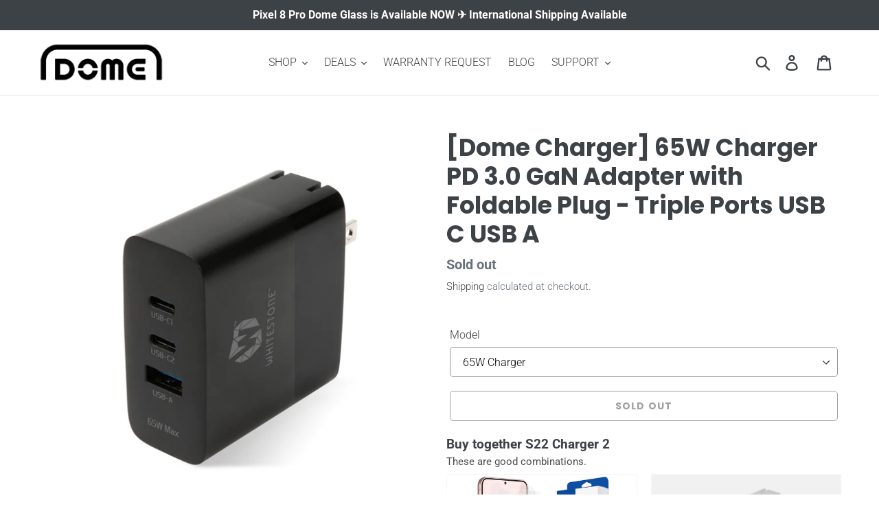

--- FILE ---
content_type: text/javascript; charset=utf-8
request_url: https://www.whitestonedome.com/products/dome-glass-galaxy-s22-tempered-glass-screen-protector.js
body_size: 1569
content:
{"id":7242852401334,"title":"[Dome Glass] Samsung Galaxy S22 Tempered Glass Screen Protector with Installation Kit - Liquid Dispersion Tech","handle":"dome-glass-galaxy-s22-tempered-glass-screen-protector","description":"\u003ch2\u003e[Dome Glass] Samsung Galaxy S22 Tempered Glass Screen Protector with Installation Kit - Liquid Dispersion Tech\u003c\/h2\u003e\n\u003cul\u003e\n\u003cli\u003e\n\u003cstrong\u003eADVANCED SOLUTION FOR ULTRASONIC FINGERPRINT \u003c\/strong\u003e- Our liquid dispersion technology makes ultrasonic fingerprint sensor perfectly compatible with DOME GLASS. Keeps your phone sharp to your touch.\u003c\/li\u003e\n\u003c\/ul\u003e\n\u003cul\u003e\n\u003cli\u003e\n\u003cstrong\u003e\u003cspan\u003eLIQUID DISPERSION TECHNOLOGY \u003c\/span\u003e\u003c\/strong\u003e-\u003cspan\u003e\u003cspan\u003e Our patented liquid glass evenly disperses over your entire screen, including existing minor scratches or cracks, and hardens to create an impenetrable edge to edge barrier while repairing former cracks and imperfections. \u003c\/span\u003e\u003c\/span\u003e\n\u003c\/li\u003e\n\u003c\/ul\u003e\n\u003cul\u003e\n\u003cli\u003e\n\u003cstrong\u003eTHE ORIGINAL, BEST COVERAGE\u003c\/strong\u003e\u003cspan\u003e \u003c\/span\u003e- The Premium Glass Screen Protector for Galaxy S22 Dome Glass will protect your entire screen.\u003c\/li\u003e\n\u003c\/ul\u003e\n\u003cul\u003e\n\u003cli\u003e\n\u003cstrong\u003eBUBBLE-FREE INSTALLATION KIT\u003c\/strong\u003e\u003cspan\u003e \u003c\/span\u003e- To prevent errors and air bubbles, our install frame and UV curing light are included with purchase. Quality is reflected through commitment, so make sure you have enough time and patience to get an undeniably perfect result.\u003c\/li\u003e\n\u003c\/ul\u003e\n\u003cul\u003e\n\u003cli\u003e\n\u003cstrong\u003eDESIGNED, TESTED, AND TRUSTED IN CALIFORNIA\u003c\/strong\u003e - Patented in US, EU, KR, JP, CN, and TW, do not mistake this for a knockoff and see the authentic LOCA screen protection system for yourself.\u003c\/li\u003e\n\u003c\/ul\u003e\n\u003cul\u003e\n\u003cli\u003e\n\u003cstrong\u003eLIMITED LIFETIME WARRANTY\u003c\/strong\u003e\u003cspan\u003e \u003c\/span\u003e- We only provide warranty to supported channels. For more details please check warranty page.\u003c\/li\u003e\n\u003c\/ul\u003e\n\u003cp\u003e\u003cimg data-mce-fragment=\"1\" src=\"https:\/\/cdn.shopify.com\/s\/files\/1\/0089\/7843\/2096\/files\/S22_dome_EBC_01_600x600.jpg?v=1644197992\" alt=\"\" data-mce-src=\"https:\/\/cdn.shopify.com\/s\/files\/1\/0089\/7843\/2096\/files\/S22_dome_EBC_01_600x600.jpg?v=1644197992\"\u003e\u003cimg data-mce-fragment=\"1\" src=\"https:\/\/cdn.shopify.com\/s\/files\/1\/0089\/7843\/2096\/files\/S22_dome_EBC_02_600x600.jpg?v=1644198018\" alt=\"\" data-mce-src=\"https:\/\/cdn.shopify.com\/s\/files\/1\/0089\/7843\/2096\/files\/S22_dome_EBC_02_600x600.jpg?v=1644198018\"\u003e\u003cimg data-mce-fragment=\"1\" src=\"https:\/\/cdn.shopify.com\/s\/files\/1\/0089\/7843\/2096\/files\/S22_dome_EBC_03_600x600.jpg?v=1644198036\" alt=\"\" data-mce-src=\"https:\/\/cdn.shopify.com\/s\/files\/1\/0089\/7843\/2096\/files\/S22_dome_EBC_03_600x600.jpg?v=1644198036\"\u003e\u003cimg data-mce-fragment=\"1\" src=\"https:\/\/cdn.shopify.com\/s\/files\/1\/0089\/7843\/2096\/files\/S22_dome_EBC_04_600x600.jpg?v=1644198053\" alt=\"\" data-mce-src=\"https:\/\/cdn.shopify.com\/s\/files\/1\/0089\/7843\/2096\/files\/S22_dome_EBC_04_600x600.jpg?v=1644198053\"\u003e\u003cimg data-mce-fragment=\"1\" src=\"https:\/\/cdn.shopify.com\/s\/files\/1\/0089\/7843\/2096\/files\/S22_dome_EBC_05_600x600.jpg?v=1644198071\" alt=\"\" data-mce-src=\"https:\/\/cdn.shopify.com\/s\/files\/1\/0089\/7843\/2096\/files\/S22_dome_EBC_05_600x600.jpg?v=1644198071\"\u003e\u003c\/p\u003e\n\u003cp\u003e\u003cspan style=\"color: #2b00ff;\"\u003e\u003cstrong\u003e*PLEASE WATCH THE INSTALLATION VIDEO\u003c\/strong\u003e\u003c\/span\u003e\u003c\/p\u003e\n\u003cp\u003e\u003cspan style=\"color: #0000ff;\"\u003e\u003cstrong\u003e\u003cspan\u003e\u003cspan style=\"color: #000000;\"\u003eBefore you install\u003c\/span\u003e\u003cbr\u003e\u003c\/span\u003e\u003c\/strong\u003e\u003cspan style=\"color: #000000;\"\u003e1. Remove any pre-installed screen protectors before installing\u003c\/span\u003e\u003cbr\u003e\u003cspan style=\"color: #000000;\"\u003e2. Remove any registered fingerprints that are on the phone\u003c\/span\u003e\u003cbr\u003e\u003cspan style=\"color: #000000;\"\u003e3. Increase touch sensitivity to max\u003c\/span\u003e\u003cstrong\u003e\u003cspan\u003e\u003cbr\u003e\u003cbr\u003e\u003cspan style=\"color: #000000;\"\u003eDuring the install\u003c\/span\u003e\u003cbr\u003e\u003c\/span\u003e\u003c\/strong\u003e\u003cspan style=\"color: #000000;\"\u003e1. Please make sure your surface is level\u003c\/span\u003e\u003cbr\u003e\u003cspan style=\"color: #000000;\"\u003e2. Place the speaker masking tape on the speaker area of the phone carefully and properly\u003c\/span\u003e\u003cbr\u003e\u003cspan style=\"color: #000000;\"\u003e3. Gently place the installation guide on the glass\u003c\/span\u003e\u003cbr\u003e\u003cspan style=\"color: #000000;\"\u003e4. Wait for the adhesive to touch the bottom of the guide circle before pulling the pin. \u003c\/span\u003e\u003cbr\u003e\u003cspan style=\"color: #000000;\"\u003e(Do Not let the adhesive spread below the line before pulling the pin)\u003c\/span\u003e\u003cbr\u003e\u003cspan style=\"color: #000000;\"\u003e5. Please wait for the adhesive to spread completely before removing the installation guide\u003c\/span\u003e\u003cbr\u003e\u003cspan data-mce-fragment=\"1\" style=\"color: #000000;\" data-mce-style=\"color: #000000;\"\u003e6. \u003c\/span\u003e\u003cspan data-mce-fragment=\"1\" style=\"color: #000000;\" data-mce-style=\"color: #000000;\"\u003e1st Cure: \u003cstrong\u003e15 seconds\u003c\/strong\u003e on the bottom then \u003cstrong\u003e15 seconds\u003c\/strong\u003e on the top\u003c\/span\u003e\u003cbr data-mce-fragment=\"1\"\u003e\u003cspan data-mce-fragment=\"1\" style=\"color: #000000;\" data-mce-style=\"color: #000000;\"\u003e7. 2nd Cure: \u003cstrong\u003e1 min\u003c\/strong\u003e on the bottom then \u003cstrong\u003e1 min\u003c\/strong\u003e on the top.\u003c\/span\u003e\u003cbr data-mce-fragment=\"1\"\u003e\u003cspan data-mce-fragment=\"1\" style=\"color: #000000;\" data-mce-style=\"color: #000000;\"\u003e8. Re-Register your Fingerprint. Register the same finger in multiple angles.\u003c\/span\u003e\u003c\/span\u003e\u003c\/p\u003e\n\u003cp\u003e\u003cspan style=\"color: #2b00ff;\"\u003e\u003cstrong\u003e*Adhesive Position\u003c\/strong\u003e\u003c\/span\u003e\u003c\/p\u003e\n\u003cp\u003e\u003cimg src=\"https:\/\/cdn.shopify.com\/s\/files\/1\/0089\/7843\/2096\/files\/S22_dome_EBC_06_600x600.jpg?v=1646640267\" alt=\"\"\u003e\u003c\/p\u003e\n\u003ciframe title=\"YouTube video player\" src=\"https:\/\/www.youtube.com\/embed\/wntKXhi2_ls\" height=\"720\" width=\"1280\" allowfullscreen=\"\" allow=\"accelerometer; autoplay; clipboard-write; encrypted-media; gyroscope; picture-in-picture\" frameborder=\"0\"\u003e\u003c\/iframe\u003e","published_at":"2022-02-09T06:55:01-08:00","created_at":"2022-01-26T23:00:27-08:00","vendor":"Whitestone Dome","type":"Screen Protector","tags":["Dome Glass","S22","S22 Series","Samsung"],"price":3499,"price_min":3499,"price_max":4799,"available":true,"price_varies":true,"compare_at_price":4599,"compare_at_price_min":4599,"compare_at_price_max":4999,"compare_at_price_varies":true,"variants":[{"id":41143221289142,"title":"Two Pack","option1":"Two Pack","option2":null,"option3":null,"sku":"WDG-S22-FULLB2C-2P","requires_shipping":true,"taxable":true,"featured_image":null,"available":true,"name":"[Dome Glass] Samsung Galaxy S22 Tempered Glass Screen Protector with Installation Kit - Liquid Dispersion Tech - Two Pack","public_title":"Two Pack","options":["Two Pack"],"price":4799,"weight":318,"compare_at_price":4999,"inventory_management":"shopify","barcode":"","requires_selling_plan":false,"selling_plan_allocations":[]},{"id":41143221321910,"title":"One Pack (No UV Included)","option1":"One Pack (No UV Included)","option2":null,"option3":null,"sku":"WDG-S22-REB2B","requires_shipping":true,"taxable":true,"featured_image":null,"available":true,"name":"[Dome Glass] Samsung Galaxy S22 Tempered Glass Screen Protector with Installation Kit - Liquid Dispersion Tech - One Pack (No UV Included)","public_title":"One Pack (No UV Included)","options":["One Pack (No UV Included)"],"price":3499,"weight":181,"compare_at_price":4599,"inventory_management":"shopify","barcode":"","requires_selling_plan":false,"selling_plan_allocations":[]}],"images":["\/\/cdn.shopify.com\/s\/files\/1\/0089\/7843\/2096\/products\/S22_Dome_2pack.jpg?v=1643958433","\/\/cdn.shopify.com\/s\/files\/1\/0089\/7843\/2096\/products\/S22_dome_fingerprint.jpg?v=1643958433","\/\/cdn.shopify.com\/s\/files\/1\/0089\/7843\/2096\/products\/S22_dome_protection.jpg?v=1643958433","\/\/cdn.shopify.com\/s\/files\/1\/0089\/7843\/2096\/products\/S22_dome_jig.jpg?v=1643958433","\/\/cdn.shopify.com\/s\/files\/1\/0089\/7843\/2096\/products\/S22_dome_clarity.jpg?v=1643958433","\/\/cdn.shopify.com\/s\/files\/1\/0089\/7843\/2096\/products\/S22_dome_size.jpg?v=1643958433","\/\/cdn.shopify.com\/s\/files\/1\/0089\/7843\/2096\/products\/S22_dome_warning_e091d635-1665-4118-ae8d-7927e9287fab.jpg?v=1646640346"],"featured_image":"\/\/cdn.shopify.com\/s\/files\/1\/0089\/7843\/2096\/products\/S22_Dome_2pack.jpg?v=1643958433","options":[{"name":"Type","position":1,"values":["Two Pack","One Pack (No UV Included)"]}],"url":"\/products\/dome-glass-galaxy-s22-tempered-glass-screen-protector","media":[{"alt":null,"id":23585687109814,"position":1,"preview_image":{"aspect_ratio":1.0,"height":1500,"width":1500,"src":"https:\/\/cdn.shopify.com\/s\/files\/1\/0089\/7843\/2096\/products\/S22_Dome_2pack.jpg?v=1643958433"},"aspect_ratio":1.0,"height":1500,"media_type":"image","src":"https:\/\/cdn.shopify.com\/s\/files\/1\/0089\/7843\/2096\/products\/S22_Dome_2pack.jpg?v=1643958433","width":1500},{"alt":null,"id":23585687044278,"position":2,"preview_image":{"aspect_ratio":1.0,"height":1500,"width":1500,"src":"https:\/\/cdn.shopify.com\/s\/files\/1\/0089\/7843\/2096\/products\/S22_dome_fingerprint.jpg?v=1643958433"},"aspect_ratio":1.0,"height":1500,"media_type":"image","src":"https:\/\/cdn.shopify.com\/s\/files\/1\/0089\/7843\/2096\/products\/S22_dome_fingerprint.jpg?v=1643958433","width":1500},{"alt":null,"id":23585686978742,"position":3,"preview_image":{"aspect_ratio":1.0,"height":1500,"width":1500,"src":"https:\/\/cdn.shopify.com\/s\/files\/1\/0089\/7843\/2096\/products\/S22_dome_protection.jpg?v=1643958433"},"aspect_ratio":1.0,"height":1500,"media_type":"image","src":"https:\/\/cdn.shopify.com\/s\/files\/1\/0089\/7843\/2096\/products\/S22_dome_protection.jpg?v=1643958433","width":1500},{"alt":null,"id":23585687011510,"position":4,"preview_image":{"aspect_ratio":1.0,"height":1500,"width":1500,"src":"https:\/\/cdn.shopify.com\/s\/files\/1\/0089\/7843\/2096\/products\/S22_dome_jig.jpg?v=1643958433"},"aspect_ratio":1.0,"height":1500,"media_type":"image","src":"https:\/\/cdn.shopify.com\/s\/files\/1\/0089\/7843\/2096\/products\/S22_dome_jig.jpg?v=1643958433","width":1500},{"alt":null,"id":23585687077046,"position":5,"preview_image":{"aspect_ratio":1.0,"height":1500,"width":1500,"src":"https:\/\/cdn.shopify.com\/s\/files\/1\/0089\/7843\/2096\/products\/S22_dome_clarity.jpg?v=1643958433"},"aspect_ratio":1.0,"height":1500,"media_type":"image","src":"https:\/\/cdn.shopify.com\/s\/files\/1\/0089\/7843\/2096\/products\/S22_dome_clarity.jpg?v=1643958433","width":1500},{"alt":null,"id":23585686945974,"position":6,"preview_image":{"aspect_ratio":1.0,"height":1500,"width":1500,"src":"https:\/\/cdn.shopify.com\/s\/files\/1\/0089\/7843\/2096\/products\/S22_dome_size.jpg?v=1643958433"},"aspect_ratio":1.0,"height":1500,"media_type":"image","src":"https:\/\/cdn.shopify.com\/s\/files\/1\/0089\/7843\/2096\/products\/S22_dome_size.jpg?v=1643958433","width":1500},{"alt":null,"id":23813930320054,"position":7,"preview_image":{"aspect_ratio":1.0,"height":1500,"width":1500,"src":"https:\/\/cdn.shopify.com\/s\/files\/1\/0089\/7843\/2096\/products\/S22_dome_warning_e091d635-1665-4118-ae8d-7927e9287fab.jpg?v=1646640346"},"aspect_ratio":1.0,"height":1500,"media_type":"image","src":"https:\/\/cdn.shopify.com\/s\/files\/1\/0089\/7843\/2096\/products\/S22_dome_warning_e091d635-1665-4118-ae8d-7927e9287fab.jpg?v=1646640346","width":1500}],"requires_selling_plan":false,"selling_plan_groups":[]}

--- FILE ---
content_type: text/javascript; charset=utf-8
request_url: https://www.whitestonedome.com/products/dome-glass-samsung-galaxy-s22-ultra-tempered-glass-screen-protector-with-installation-kit-liquid-dispersion-tech-2-pack.js
body_size: 2646
content:
{"id":7242854400182,"title":"[Dome Glass] Samsung Galaxy S22 Ultra Tempered Glass Screen Protector with Installation Kit - Liquid Dispersion Tech","handle":"dome-glass-samsung-galaxy-s22-ultra-tempered-glass-screen-protector-with-installation-kit-liquid-dispersion-tech-2-pack","description":"\u003ch2\u003e[Dome Glass] Samsung Galaxy S22 Ultra Tempered Glass Screen Protector with Installation Kit - Liquid Dispersion Tech\u003c\/h2\u003e\n\u003cp\u003e\u003cspan style=\"color: #059f8b;\"\u003e\u003cem\u003e\u003cstrong\u003e** This item will be shipped randomly between the original type and the renewal type.The renewal type has the same quality and attachment method as the original type, but the existing weight has been changed to the eco-friendly eraser.\u003c\/strong\u003e\u003c\/em\u003e\u003c\/span\u003e\u003c\/p\u003e\n\u003cul\u003e\n\u003cli\u003e\n\u003cp data-mce-fragment=\"1\"\u003e\u003cspan data-mce-fragment=\"1\"\u003e\u003cstrong\u003eSamsung S22 Ultra -\u003c\/strong\u003e Whitestone Dome Glass Screen Protector for Galaxy S22 Ultra is Only designed for Galaxy S22 Ultra 2022 Release.\u003c\/span\u003e\u003c\/p\u003e\n\u003c\/li\u003e\n\u003c\/ul\u003e\n\u003cul\u003e\n\u003cli\u003e\n\u003cp\u003e\u003cspan\u003e\u003cstrong\u003eTHE ORIGINAL, LOCA TECHNOLOGY -\u003c\/strong\u003e Dome Glass, which uses an exclusive and original liquid dispersion technology that no one can follow, adheres closely to your Galaxy S22 Ultra screen so much that you will think that your phone is without a screen protector attached. Our patented liquid glass evenly disperses over your entire screen, including existing minor scratches or cracks, and hardens to create an impenetrable edge to edge barrier while repairing former cracks and imperfections.\u003c\/span\u003e\u003c\/p\u003e\n\u003c\/li\u003e\n\u003c\/ul\u003e\n\u003cul\u003e\n\u003cli\u003e\n\u003cp\u003e\u003cspan\u003e\u003cstrong\u003eMAXIMUM PROTECTION -\u003c\/strong\u003e Your S22 Ultra will be free from shocks, drops and scratches. Because the hard premium Dome Glass will protect the screen to the maximum by adhering to the screen with liquid adhesive. Dome Glass provides all-round protection to the edge. Also, it is made from superior 9H high quality tempered glass that is scratch resistant and shatterproof to protect your device.\u003c\/span\u003e\u003c\/p\u003e\n\u003c\/li\u003e\n\u003c\/ul\u003e\n\u003cul\u003e\n\u003cli\u003e\n\u003cp\u003e\u003cspan\u003e\u003cstrong\u003eSUPER SENSITIVE TOUCH -\u003c\/strong\u003e Dome Glass adheres incomparably thinly through liquid adhesive and supports surprisingly sensitive touch response as if it were in a raw state. Ultrasonic recognition is performed immediately without any delay at the moment of touch.\u003c\/span\u003e\u003c\/p\u003e\n\u003c\/li\u003e\n\u003c\/ul\u003e\n\u003cul\u003e\n\u003cli\u003e\n\u003cp\u003e\u003cspan\u003e\u003cstrong\u003eBUBBLE-FREE INSTALLATION -\u003c\/strong\u003e Be sure to watch the video and attach it easily, but get the best quality result. To prevent errors and air bubbles, our installation frame JIG and UV curing light are included with purchase.\u003c\/span\u003e\u003c\/p\u003e\n\u003c\/li\u003e\n\u003c\/ul\u003e\n\u003cul\u003e\n\u003cli\u003e\n\u003cp data-mce-fragment=\"1\"\u003e\u003cspan data-mce-fragment=\"1\"\u003e\u003cstrong\u003eDESIGNED, TESTED, AND TRUSTED IN CALIFORNIA -\u003c\/strong\u003e  Patented in US, EU, KR, JP, CN, and TW, do not confuse this with imitations and see the authentic LOCA screen protection system for yourself.\u003c\/span\u003e\u003c\/p\u003e\n\u003cimg alt=\"\" src=\"https:\/\/cdn.shopify.com\/s\/files\/1\/0089\/7843\/2096\/files\/S22_dome_EBC_01_600x600.jpg?v=1644197992\" style=\"font-size: 1.4em;\" data-mce-fragment=\"1\" data-mce-src=\"https:\/\/cdn.shopify.com\/s\/files\/1\/0089\/7843\/2096\/files\/S22_dome_EBC_01_600x600.jpg?v=1644197992\"\u003e\u003cimg alt=\"\" src=\"https:\/\/cdn.shopify.com\/s\/files\/1\/0089\/7843\/2096\/files\/S22_dome_EBC_02_600x600.jpg?v=1644198018\" style=\"font-size: 1.4em;\" data-mce-fragment=\"1\" data-mce-src=\"https:\/\/cdn.shopify.com\/s\/files\/1\/0089\/7843\/2096\/files\/S22_dome_EBC_02_600x600.jpg?v=1644198018\"\u003e\u003cimg alt=\"\" src=\"https:\/\/cdn.shopify.com\/s\/files\/1\/0089\/7843\/2096\/files\/S22_dome_EBC_03_600x600.jpg?v=1644198036\" style=\"font-size: 1.4em;\" data-mce-fragment=\"1\" data-mce-src=\"https:\/\/cdn.shopify.com\/s\/files\/1\/0089\/7843\/2096\/files\/S22_dome_EBC_03_600x600.jpg?v=1644198036\"\u003e\u003cimg alt=\"\" src=\"https:\/\/cdn.shopify.com\/s\/files\/1\/0089\/7843\/2096\/files\/S22_dome_EBC_04_600x600.jpg?v=1644198053\" style=\"font-size: 1.4em;\" data-mce-fragment=\"1\" data-mce-src=\"https:\/\/cdn.shopify.com\/s\/files\/1\/0089\/7843\/2096\/files\/S22_dome_EBC_04_600x600.jpg?v=1644198053\"\u003e\u003cimg alt=\"\" src=\"https:\/\/cdn.shopify.com\/s\/files\/1\/0089\/7843\/2096\/files\/S22_dome_EBC_05_600x600.jpg?v=1644198071\" style=\"font-size: 1.4em;\" data-mce-fragment=\"1\" data-mce-src=\"https:\/\/cdn.shopify.com\/s\/files\/1\/0089\/7843\/2096\/files\/S22_dome_EBC_05_600x600.jpg?v=1644198071\"\u003e\u003cimg alt=\"\" src=\"https:\/\/cdn.shopify.com\/s\/files\/1\/0089\/7843\/2096\/files\/Dome_EBC_600x600.jpg?v=1690338414\"\u003e\u003cbr\u003e\n\u003c\/li\u003e\n\u003c\/ul\u003e\n\u003cp\u003e\u003cspan style=\"text-decoration: underline;\"\u003e\u003cspan style=\"color: #0000ff; text-decoration: underline;\"\u003e\u003cstrong\u003e*PLEASE WATCH THE INSTALLATION VIDEO\u003c\/strong\u003e\u003c\/span\u003e\u003c\/span\u003e\u003c\/p\u003e\n\u003cp\u003e\u003cspan style=\"color: #0000ff;\"\u003e\u003cstrong\u003e\u003cspan\u003e\u003cspan style=\"color: #000000;\"\u003eBefore you install\u003c\/span\u003e\u003cbr\u003e\u003c\/span\u003e\u003c\/strong\u003e\u003cspan style=\"color: #000000;\"\u003e1. Remove any pre-installed screen protectors before installing\u003c\/span\u003e\u003cbr\u003e\u003cspan style=\"color: #000000;\"\u003e2. Remove any registered fingerprints that are on the phone\u003c\/span\u003e\u003cbr\u003e\u003cspan style=\"color: #000000;\"\u003e3. Increase touch sensitivity to max \u003c\/span\u003e\u003cstrong\u003e\u003cspan\u003e\u003cbr\u003e\u003cbr\u003e\u003cspan style=\"color: #000000;\"\u003eDuring the install\u003c\/span\u003e\u003cbr\u003e\u003c\/span\u003e\u003c\/strong\u003e\u003cspan style=\"color: #000000;\"\u003e1. Please make sure your surface is level\u003c\/span\u003e\u003cbr\u003e\u003cspan style=\"color: #000000;\"\u003e2. Place the speaker masking tape on the speaker area of the phone carefully and properly\u003c\/span\u003e\u003cbr\u003e\u003cspan style=\"color: #000000;\"\u003e3. Gently place the installation guide on the glass\u003c\/span\u003e\u003cbr\u003e\u003cspan style=\"color: #000000;\"\u003e4. Wait for the adhesive to touch the bottom of the guide circle before pulling the pin. \u003c\/span\u003e\u003cbr\u003e\u003cspan style=\"color: #000000;\"\u003e(Do Not let the adhesive spread below the line before pulling the pin)\u003c\/span\u003e\u003cbr\u003e\u003cspan style=\"color: #000000;\"\u003e5. Please wait for the adhesive to spread completely before removing the installation guide\u003c\/span\u003e\u003cbr\u003e\u003cspan style=\"color: #000000;\" data-mce-fragment=\"1\" data-mce-style=\"color: #000000;\"\u003e6. \u003c\/span\u003e\u003cspan style=\"color: #000000;\" data-mce-fragment=\"1\" data-mce-style=\"color: #000000;\"\u003e1st Cure: \u003cstrong\u003e15 seconds\u003c\/strong\u003e on the bottom then \u003cstrong\u003e15 seconds\u003c\/strong\u003e on the top\u003c\/span\u003e\u003cbr data-mce-fragment=\"1\"\u003e\u003cspan style=\"color: #000000;\" data-mce-fragment=\"1\" data-mce-style=\"color: #000000;\"\u003e7. 2nd Cure: \u003cstrong\u003e1 min\u003c\/strong\u003e on the bottom then \u003cstrong\u003e1 min\u003c\/strong\u003e on the top.\u003c\/span\u003e\u003cbr data-mce-fragment=\"1\"\u003e\u003cspan style=\"color: #000000;\" data-mce-fragment=\"1\" data-mce-style=\"color: #000000;\"\u003e8. Re-Register your Fingerprint. Register the same finger in multiple angles.\u003c\/span\u003e\u003c\/span\u003e\u003c\/p\u003e\n\u003cp\u003e\u003cspan style=\"color: #2b00ff;\"\u003e\u003cstrong\u003e*Adhesive Position\u003c\/strong\u003e\u003c\/span\u003e\u003c\/p\u003e\n\u003cp\u003e\u003cimg alt=\"\" src=\"https:\/\/cdn.shopify.com\/s\/files\/1\/0089\/7843\/2096\/files\/S22_dome_EBC_06_600x600.jpg?v=1646640267\"\u003e\u003c\/p\u003e\n\u003cp\u003e\u003ciframe title=\"YouTube video player\" src=\"https:\/\/www.youtube.com\/embed\/wntKXhi2_ls\" height=\"720\" width=\"1280\" allowfullscreen=\"\" allow=\"accelerometer; autoplay; clipboard-write; encrypted-media; gyroscope; picture-in-picture\" frameborder=\"0\"\u003e\u003c\/iframe\u003e\u003c\/p\u003e","published_at":"2022-02-09T06:55:01-08:00","created_at":"2022-01-26T23:17:49-08:00","vendor":"Whitestone Dome","type":"Screen Protector","tags":["Dome Glass","S22 Series","S22 Ultra","Samsung"],"price":3499,"price_min":3499,"price_max":4799,"available":true,"price_varies":true,"compare_at_price":4599,"compare_at_price_min":4599,"compare_at_price_max":4999,"compare_at_price_varies":true,"variants":[{"id":41143236362422,"title":"Two Pack","option1":"Two Pack","option2":null,"option3":null,"sku":"WDG-S22U-FULLB2C-2P","requires_shipping":true,"taxable":true,"featured_image":null,"available":false,"name":"[Dome Glass] Samsung Galaxy S22 Ultra Tempered Glass Screen Protector with Installation Kit - Liquid Dispersion Tech - Two Pack","public_title":"Two Pack","options":["Two Pack"],"price":4799,"weight":318,"compare_at_price":4999,"inventory_management":"shopify","barcode":"","requires_selling_plan":false,"selling_plan_allocations":[]},{"id":41143302979766,"title":"One Pack (No UV Included)","option1":"One Pack (No UV Included)","option2":null,"option3":null,"sku":"WDG-S22U-REB2B","requires_shipping":true,"taxable":true,"featured_image":null,"available":true,"name":"[Dome Glass] Samsung Galaxy S22 Ultra Tempered Glass Screen Protector with Installation Kit - Liquid Dispersion Tech - One Pack (No UV Included)","public_title":"One Pack (No UV Included)","options":["One Pack (No UV Included)"],"price":3499,"weight":318,"compare_at_price":4599,"inventory_management":"shopify","barcode":"","requires_selling_plan":false,"selling_plan_allocations":[]}],"images":["\/\/cdn.shopify.com\/s\/files\/1\/0089\/7843\/2096\/products\/S22_Dome_2pack_ae59e802-3c70-45c3-98f6-dbf4e69096f1.jpg?v=1680072646","\/\/cdn.shopify.com\/s\/files\/1\/0089\/7843\/2096\/files\/S22_Dome_main.jpg?v=1690338483","\/\/cdn.shopify.com\/s\/files\/1\/0089\/7843\/2096\/products\/S22_dome_jig_47b7f955-8d34-4e7d-b961-18df607e4997.jpg?v=1690338483","\/\/cdn.shopify.com\/s\/files\/1\/0089\/7843\/2096\/products\/S22_dome_3D.jpg?v=1690338483","\/\/cdn.shopify.com\/s\/files\/1\/0089\/7843\/2096\/products\/S22_dome_fingerprint_af1b791f-4d92-4560-84c9-41322b77c0c9.jpg?v=1690338483","\/\/cdn.shopify.com\/s\/files\/1\/0089\/7843\/2096\/products\/S22_dome_Casefriendly.jpg?v=1690338483","\/\/cdn.shopify.com\/s\/files\/1\/0089\/7843\/2096\/files\/option.jpg?v=1690338483","\/\/cdn.shopify.com\/s\/files\/1\/0089\/7843\/2096\/files\/Dome_MOB_New.jpg?v=1690338483","\/\/cdn.shopify.com\/s\/files\/1\/0089\/7843\/2096\/files\/Dome_MOB_old.jpg?v=1690338483","\/\/cdn.shopify.com\/s\/files\/1\/0089\/7843\/2096\/products\/S22_dome_size_b253093f-835c-41c3-9c06-53d2dbbad554.jpg?v=1690338483"],"featured_image":"\/\/cdn.shopify.com\/s\/files\/1\/0089\/7843\/2096\/products\/S22_Dome_2pack_ae59e802-3c70-45c3-98f6-dbf4e69096f1.jpg?v=1680072646","options":[{"name":"Type","position":1,"values":["Two Pack","One Pack (No UV Included)"]}],"url":"\/products\/dome-glass-samsung-galaxy-s22-ultra-tempered-glass-screen-protector-with-installation-kit-liquid-dispersion-tech-2-pack","media":[{"alt":null,"id":26068662452406,"position":1,"preview_image":{"aspect_ratio":1.0,"height":1500,"width":1500,"src":"https:\/\/cdn.shopify.com\/s\/files\/1\/0089\/7843\/2096\/products\/S22_Dome_2pack_ae59e802-3c70-45c3-98f6-dbf4e69096f1.jpg?v=1680072646"},"aspect_ratio":1.0,"height":1500,"media_type":"image","src":"https:\/\/cdn.shopify.com\/s\/files\/1\/0089\/7843\/2096\/products\/S22_Dome_2pack_ae59e802-3c70-45c3-98f6-dbf4e69096f1.jpg?v=1680072646","width":1500},{"alt":null,"id":26447407612086,"position":2,"preview_image":{"aspect_ratio":1.0,"height":1500,"width":1500,"src":"https:\/\/cdn.shopify.com\/s\/files\/1\/0089\/7843\/2096\/files\/S22_Dome_main.jpg?v=1690338483"},"aspect_ratio":1.0,"height":1500,"media_type":"image","src":"https:\/\/cdn.shopify.com\/s\/files\/1\/0089\/7843\/2096\/files\/S22_Dome_main.jpg?v=1690338483","width":1500},{"alt":null,"id":26068662747318,"position":3,"preview_image":{"aspect_ratio":1.0,"height":1500,"width":1500,"src":"https:\/\/cdn.shopify.com\/s\/files\/1\/0089\/7843\/2096\/products\/S22_dome_jig_47b7f955-8d34-4e7d-b961-18df607e4997.jpg?v=1690338483"},"aspect_ratio":1.0,"height":1500,"media_type":"image","src":"https:\/\/cdn.shopify.com\/s\/files\/1\/0089\/7843\/2096\/products\/S22_dome_jig_47b7f955-8d34-4e7d-b961-18df607e4997.jpg?v=1690338483","width":1500},{"alt":null,"id":26068662550710,"position":4,"preview_image":{"aspect_ratio":1.0,"height":1500,"width":1500,"src":"https:\/\/cdn.shopify.com\/s\/files\/1\/0089\/7843\/2096\/products\/S22_dome_3D.jpg?v=1690338483"},"aspect_ratio":1.0,"height":1500,"media_type":"image","src":"https:\/\/cdn.shopify.com\/s\/files\/1\/0089\/7843\/2096\/products\/S22_dome_3D.jpg?v=1690338483","width":1500},{"alt":null,"id":26068662681782,"position":5,"preview_image":{"aspect_ratio":1.0,"height":1500,"width":1500,"src":"https:\/\/cdn.shopify.com\/s\/files\/1\/0089\/7843\/2096\/products\/S22_dome_fingerprint_af1b791f-4d92-4560-84c9-41322b77c0c9.jpg?v=1690338483"},"aspect_ratio":1.0,"height":1500,"media_type":"image","src":"https:\/\/cdn.shopify.com\/s\/files\/1\/0089\/7843\/2096\/products\/S22_dome_fingerprint_af1b791f-4d92-4560-84c9-41322b77c0c9.jpg?v=1690338483","width":1500},{"alt":null,"id":26068662616246,"position":6,"preview_image":{"aspect_ratio":1.0,"height":1500,"width":1500,"src":"https:\/\/cdn.shopify.com\/s\/files\/1\/0089\/7843\/2096\/products\/S22_dome_Casefriendly.jpg?v=1690338483"},"aspect_ratio":1.0,"height":1500,"media_type":"image","src":"https:\/\/cdn.shopify.com\/s\/files\/1\/0089\/7843\/2096\/products\/S22_dome_Casefriendly.jpg?v=1690338483","width":1500},{"alt":null,"id":26447406923958,"position":7,"preview_image":{"aspect_ratio":1.0,"height":1500,"width":1500,"src":"https:\/\/cdn.shopify.com\/s\/files\/1\/0089\/7843\/2096\/files\/option.jpg?v=1690338483"},"aspect_ratio":1.0,"height":1500,"media_type":"image","src":"https:\/\/cdn.shopify.com\/s\/files\/1\/0089\/7843\/2096\/files\/option.jpg?v=1690338483","width":1500},{"alt":null,"id":26447407218870,"position":8,"preview_image":{"aspect_ratio":1.333,"height":450,"width":600,"src":"https:\/\/cdn.shopify.com\/s\/files\/1\/0089\/7843\/2096\/files\/Dome_MOB_New.jpg?v=1690338483"},"aspect_ratio":1.333,"height":450,"media_type":"image","src":"https:\/\/cdn.shopify.com\/s\/files\/1\/0089\/7843\/2096\/files\/Dome_MOB_New.jpg?v=1690338483","width":600},{"alt":null,"id":26447407251638,"position":9,"preview_image":{"aspect_ratio":1.333,"height":450,"width":600,"src":"https:\/\/cdn.shopify.com\/s\/files\/1\/0089\/7843\/2096\/files\/Dome_MOB_old.jpg?v=1690338483"},"aspect_ratio":1.333,"height":450,"media_type":"image","src":"https:\/\/cdn.shopify.com\/s\/files\/1\/0089\/7843\/2096\/files\/Dome_MOB_old.jpg?v=1690338483","width":600},{"alt":null,"id":26068662780086,"position":10,"preview_image":{"aspect_ratio":1.0,"height":1500,"width":1500,"src":"https:\/\/cdn.shopify.com\/s\/files\/1\/0089\/7843\/2096\/products\/S22_dome_size_b253093f-835c-41c3-9c06-53d2dbbad554.jpg?v=1690338483"},"aspect_ratio":1.0,"height":1500,"media_type":"image","src":"https:\/\/cdn.shopify.com\/s\/files\/1\/0089\/7843\/2096\/products\/S22_dome_size_b253093f-835c-41c3-9c06-53d2dbbad554.jpg?v=1690338483","width":1500}],"requires_selling_plan":false,"selling_plan_groups":[]}

--- FILE ---
content_type: text/javascript; charset=utf-8
request_url: https://www.whitestonedome.com/products/dome-glass-galaxy-s22-plus-tempered-glass-screen-protector.js
body_size: 2267
content:
{"id":7242853875894,"title":"[Dome Glass] Samsung Galaxy S22 Plus Tempered Glass Screen Protector with Installation Kit - Liquid Dispersion Tech","handle":"dome-glass-galaxy-s22-plus-tempered-glass-screen-protector","description":"\u003ch2\u003e[Dome Glass] Samsung Galaxy S22 Plus Tempered Glass Screen Protector with Installation Kit - Liquid Dispersion Tech\u003c\/h2\u003e\n\u003cul\u003e\n\u003cli\u003e\n\u003cstrong\u003eADVANCED SOLUTION FOR ULTRASONIC FINGERPRINT \u003c\/strong\u003e- Our liquid dispersion technology makes ultrasonic fingerprint sensor perfectly compatible with DOME GLASS. Keeps your phone sharp to your touch.\u003c\/li\u003e\n\u003c\/ul\u003e\n\u003cul\u003e\n\u003cli\u003e\n\u003cstrong\u003e\u003cspan\u003eLIQUID DISPERSION TECHNOLOGY \u003c\/span\u003e\u003c\/strong\u003e-\u003cspan\u003e Our patented liquid glass evenly disperses over your entire screen, including existing minor scratches or cracks, and hardens to create an impenetrable edge to edge barrier while repairing former cracks and imperfections.\u003c\/span\u003e\n\u003c\/li\u003e\n\u003c\/ul\u003e\n\u003cul\u003e\n\u003cli\u003e\n\u003cstrong\u003eTHE ORIGINAL, BEST COVERAGE\u003c\/strong\u003e\u003cspan\u003e \u003c\/span\u003e- The Premium Glass Screen Protector for Galaxy S22 Plus, Dome Glass will protect your entire screen.\u003c\/li\u003e\n\u003c\/ul\u003e\n\u003cul\u003e\n\u003cli\u003e\n\u003cstrong\u003eBUBBLE-FREE INSTALLATION KIT\u003c\/strong\u003e\u003cspan\u003e \u003c\/span\u003e- To prevent errors and air bubbles, our install frame and UV curing light are included with purchase. Quality is reflected through commitment, so make sure you have enough time and patience to get an undeniably perfect result.\u003c\/li\u003e\n\u003c\/ul\u003e\n\u003cul\u003e\n\u003cli\u003e\u003cspan\u003e\u003cstrong\u003eDESIGNED, TESTED, AND TRUSTED IN CALIFORNIA\u003c\/strong\u003e - Patented in US, EU, KR, JP, CN, and TW, do not mistake this for a knockoff and see the authentic LOCA screen protection system for yourself.\u003c\/span\u003e\u003c\/li\u003e\n\u003c\/ul\u003e\n\u003cul\u003e\n\u003cli\u003e\n\u003cstrong\u003eLIMITED LIFETIME WARRANTY\u003c\/strong\u003e\u003cspan\u003e \u003c\/span\u003e- We only provide warranty to supported channels. For more details please check warranty page.\u003c\/li\u003e\n\u003c\/ul\u003e\n\u003cp style=\"text-align: center;\"\u003e\u003cimg src=\"https:\/\/cdn.shopify.com\/s\/files\/1\/0089\/7843\/2096\/files\/S22_dome_EBC_01_600x600.jpg?v=1644197992\" alt=\"\" data-mce-fragment=\"1\" data-mce-src=\"https:\/\/cdn.shopify.com\/s\/files\/1\/0089\/7843\/2096\/files\/S22_dome_EBC_01_600x600.jpg?v=1644197992\"\u003e\u003cimg src=\"https:\/\/cdn.shopify.com\/s\/files\/1\/0089\/7843\/2096\/files\/S22_dome_EBC_02_600x600.jpg?v=1644198018\" alt=\"\" data-mce-fragment=\"1\" data-mce-src=\"https:\/\/cdn.shopify.com\/s\/files\/1\/0089\/7843\/2096\/files\/S22_dome_EBC_02_600x600.jpg?v=1644198018\"\u003e\u003cimg src=\"https:\/\/cdn.shopify.com\/s\/files\/1\/0089\/7843\/2096\/files\/S22_dome_EBC_03_600x600.jpg?v=1644198036\" alt=\"\" data-mce-fragment=\"1\" data-mce-src=\"https:\/\/cdn.shopify.com\/s\/files\/1\/0089\/7843\/2096\/files\/S22_dome_EBC_03_600x600.jpg?v=1644198036\"\u003e\u003cimg src=\"https:\/\/cdn.shopify.com\/s\/files\/1\/0089\/7843\/2096\/files\/S22_dome_EBC_04_600x600.jpg?v=1644198053\" alt=\"\" data-mce-fragment=\"1\" data-mce-src=\"https:\/\/cdn.shopify.com\/s\/files\/1\/0089\/7843\/2096\/files\/S22_dome_EBC_04_600x600.jpg?v=1644198053\"\u003e\u003cimg src=\"https:\/\/cdn.shopify.com\/s\/files\/1\/0089\/7843\/2096\/files\/S22_dome_EBC_05_600x600.jpg?v=1644198071\" alt=\"\" data-mce-fragment=\"1\" data-mce-src=\"https:\/\/cdn.shopify.com\/s\/files\/1\/0089\/7843\/2096\/files\/S22_dome_EBC_05_600x600.jpg?v=1644198071\"\u003e\u003c\/p\u003e\n\u003cp\u003e\u003cspan style=\"text-decoration: underline;\"\u003e\u003cspan style=\"color: #2b00ff;\"\u003e\u003cstrong\u003e*PLEASE WATCH THE INSTALLATION VIDEO\u003c\/strong\u003e\u003c\/span\u003e\u003c\/span\u003e\u003c\/p\u003e\n\u003cp\u003e\u003cspan style=\"color: #0000ff;\"\u003e\u003cstrong\u003e\u003cspan\u003e\u003cspan style=\"color: #000000;\"\u003eBefore you install\u003c\/span\u003e\u003cbr\u003e\u003c\/span\u003e\u003c\/strong\u003e\u003cspan style=\"color: #000000;\"\u003e1. Remove any pre-installed screen protectors before installing\u003c\/span\u003e\u003cbr\u003e\u003cspan style=\"color: #000000;\"\u003e2. Remove any registered fingerprints that are on the phone\u003c\/span\u003e\u003cbr\u003e\u003cspan style=\"color: #000000;\"\u003e3. Increase touch sensitivity to max\u003c\/span\u003e\u003cstrong\u003e\u003cspan\u003e\u003cbr\u003e\u003cbr\u003e\u003cspan style=\"color: #000000;\"\u003eDuring the install\u003c\/span\u003e\u003cbr\u003e\u003c\/span\u003e\u003c\/strong\u003e\u003cspan style=\"color: #000000;\"\u003e1. Please make sure your surface is level\u003c\/span\u003e\u003cbr\u003e\u003cspan style=\"color: #000000;\"\u003e2. Place the speaker masking tape on the speaker area of the phone carefully and properly\u003c\/span\u003e\u003cbr\u003e\u003cspan style=\"color: #000000;\"\u003e3. Gently place the installation guide on the glass\u003c\/span\u003e\u003cbr\u003e\u003cspan style=\"color: #000000;\"\u003e4. Wait for the adhesive to touch the bottom of the guide circle before pulling the pin. \u003c\/span\u003e\u003cbr\u003e\u003cspan style=\"color: #000000;\"\u003e(Do Not let the adhesive spread below the line before pulling the pin)\u003c\/span\u003e\u003cbr\u003e\u003cspan style=\"color: #000000;\"\u003e5. Please wait for the adhesive to spread completely before removing the installation guide\u003c\/span\u003e\u003cbr\u003e\u003cspan style=\"color: #000000;\"\u003e6. \u003c\/span\u003e\u003c\/span\u003e\u003cspan style=\"color: #0000ff;\"\u003e\u003cspan style=\"color: #000000;\"\u003e1st Cure: \u003cstrong\u003e15 seconds\u003c\/strong\u003e on the bottom then \u003cstrong\u003e15 seconds\u003c\/strong\u003e on the top\u003c\/span\u003e\u003cbr\u003e\u003cspan style=\"color: #000000;\"\u003e7. 2nd Cure: \u003cstrong\u003e1 min\u003c\/strong\u003e on the bottom then \u003cstrong\u003e1 min\u003c\/strong\u003e on the top.\u003c\/span\u003e\u003cbr\u003e\u003cspan style=\"color: #000000;\"\u003e8. Re-Register your Fingerprint. Register the same finger in multiple angles.\u003c\/span\u003e\u003c\/span\u003e\u003c\/p\u003e\n\u003cp\u003e\u003cspan style=\"color: #2b00ff;\"\u003e\u003cstrong\u003e*Adhesive Position\u003c\/strong\u003e\u003c\/span\u003e\u003c\/p\u003e\n\u003cp\u003e \u003cimg src=\"https:\/\/cdn.shopify.com\/s\/files\/1\/0089\/7843\/2096\/files\/S22_dome_EBC_06_600x600.jpg?v=1646640267\" alt=\"\" data-mce-fragment=\"1\" data-mce-src=\"https:\/\/cdn.shopify.com\/s\/files\/1\/0089\/7843\/2096\/files\/S22_dome_EBC_06_600x600.jpg?v=1646640267\"\u003e\u003c\/p\u003e\n\u003ciframe width=\"1280\" height=\"720\" src=\"https:\/\/www.youtube.com\/embed\/wntKXhi2_ls\" title=\"YouTube video player\" frameborder=\"0\" allow=\"accelerometer; autoplay; clipboard-write; encrypted-media; gyroscope; picture-in-picture\" allowfullscreen=\"\"\u003e\u003c\/iframe\u003e","published_at":"2022-02-09T06:55:00-08:00","created_at":"2022-01-26T23:14:28-08:00","vendor":"Whitestone Dome","type":"Screen Protector","tags":["Dome Glass","S22 Plus","S22 Series","Samsung"],"price":3499,"price_min":3499,"price_max":4799,"available":true,"price_varies":true,"compare_at_price":4599,"compare_at_price_min":4599,"compare_at_price_max":4999,"compare_at_price_varies":true,"variants":[{"id":41143235477686,"title":"Two Pack","option1":"Two Pack","option2":null,"option3":null,"sku":"WDG-S22P-FULLB2C-2P","requires_shipping":true,"taxable":true,"featured_image":null,"available":true,"name":"[Dome Glass] Samsung Galaxy S22 Plus Tempered Glass Screen Protector with Installation Kit - Liquid Dispersion Tech - Two Pack","public_title":"Two Pack","options":["Two Pack"],"price":4799,"weight":318,"compare_at_price":4999,"inventory_management":"shopify","barcode":"","requires_selling_plan":false,"selling_plan_allocations":[]},{"id":41143235510454,"title":"One Pack (No UV Included)","option1":"One Pack (No UV Included)","option2":null,"option3":null,"sku":"WDG-S22P-REB2B","requires_shipping":true,"taxable":true,"featured_image":null,"available":true,"name":"[Dome Glass] Samsung Galaxy S22 Plus Tempered Glass Screen Protector with Installation Kit - Liquid Dispersion Tech - One Pack (No UV Included)","public_title":"One Pack (No UV Included)","options":["One Pack (No UV Included)"],"price":3499,"weight":181,"compare_at_price":4599,"inventory_management":"shopify","barcode":"","requires_selling_plan":false,"selling_plan_allocations":[]}],"images":["\/\/cdn.shopify.com\/s\/files\/1\/0089\/7843\/2096\/products\/S22_Dome_2pack_81b2dc63-b1c5-4e5b-bbf1-bad9492a69ec.jpg?v=1643958659","\/\/cdn.shopify.com\/s\/files\/1\/0089\/7843\/2096\/products\/S22_dome_fingerprint_b15e93c2-73d3-42bc-9a3a-e2447c04e7f2.jpg?v=1643958659","\/\/cdn.shopify.com\/s\/files\/1\/0089\/7843\/2096\/products\/S22_dome_protection_fa6666b6-f3ac-46bd-8122-a0e41ad66e99.jpg?v=1643958659","\/\/cdn.shopify.com\/s\/files\/1\/0089\/7843\/2096\/products\/S22_dome_jig_4af4762c-2bc6-4671-a766-c203d028c290.jpg?v=1643958659","\/\/cdn.shopify.com\/s\/files\/1\/0089\/7843\/2096\/products\/S22_dome_clarity_77b3c381-6b24-475c-9051-1d7064540edc.jpg?v=1643958659","\/\/cdn.shopify.com\/s\/files\/1\/0089\/7843\/2096\/products\/S22_dome_size_c00da64a-7187-4f95-8cf1-1129ab4b3531.jpg?v=1643958659","\/\/cdn.shopify.com\/s\/files\/1\/0089\/7843\/2096\/products\/S22_dome_warning.jpg?v=1646640254"],"featured_image":"\/\/cdn.shopify.com\/s\/files\/1\/0089\/7843\/2096\/products\/S22_Dome_2pack_81b2dc63-b1c5-4e5b-bbf1-bad9492a69ec.jpg?v=1643958659","options":[{"name":"Type","position":1,"values":["Two Pack","One Pack (No UV Included)"]}],"url":"\/products\/dome-glass-galaxy-s22-plus-tempered-glass-screen-protector","media":[{"alt":null,"id":23585713094838,"position":1,"preview_image":{"aspect_ratio":1.0,"height":1500,"width":1500,"src":"https:\/\/cdn.shopify.com\/s\/files\/1\/0089\/7843\/2096\/products\/S22_Dome_2pack_81b2dc63-b1c5-4e5b-bbf1-bad9492a69ec.jpg?v=1643958659"},"aspect_ratio":1.0,"height":1500,"media_type":"image","src":"https:\/\/cdn.shopify.com\/s\/files\/1\/0089\/7843\/2096\/products\/S22_Dome_2pack_81b2dc63-b1c5-4e5b-bbf1-bad9492a69ec.jpg?v=1643958659","width":1500},{"alt":null,"id":23585713029302,"position":2,"preview_image":{"aspect_ratio":1.0,"height":1500,"width":1500,"src":"https:\/\/cdn.shopify.com\/s\/files\/1\/0089\/7843\/2096\/products\/S22_dome_fingerprint_b15e93c2-73d3-42bc-9a3a-e2447c04e7f2.jpg?v=1643958659"},"aspect_ratio":1.0,"height":1500,"media_type":"image","src":"https:\/\/cdn.shopify.com\/s\/files\/1\/0089\/7843\/2096\/products\/S22_dome_fingerprint_b15e93c2-73d3-42bc-9a3a-e2447c04e7f2.jpg?v=1643958659","width":1500},{"alt":null,"id":23585712963766,"position":3,"preview_image":{"aspect_ratio":1.0,"height":1500,"width":1500,"src":"https:\/\/cdn.shopify.com\/s\/files\/1\/0089\/7843\/2096\/products\/S22_dome_protection_fa6666b6-f3ac-46bd-8122-a0e41ad66e99.jpg?v=1643958659"},"aspect_ratio":1.0,"height":1500,"media_type":"image","src":"https:\/\/cdn.shopify.com\/s\/files\/1\/0089\/7843\/2096\/products\/S22_dome_protection_fa6666b6-f3ac-46bd-8122-a0e41ad66e99.jpg?v=1643958659","width":1500},{"alt":null,"id":23585712996534,"position":4,"preview_image":{"aspect_ratio":1.0,"height":1500,"width":1500,"src":"https:\/\/cdn.shopify.com\/s\/files\/1\/0089\/7843\/2096\/products\/S22_dome_jig_4af4762c-2bc6-4671-a766-c203d028c290.jpg?v=1643958659"},"aspect_ratio":1.0,"height":1500,"media_type":"image","src":"https:\/\/cdn.shopify.com\/s\/files\/1\/0089\/7843\/2096\/products\/S22_dome_jig_4af4762c-2bc6-4671-a766-c203d028c290.jpg?v=1643958659","width":1500},{"alt":null,"id":23585713062070,"position":5,"preview_image":{"aspect_ratio":1.0,"height":1500,"width":1500,"src":"https:\/\/cdn.shopify.com\/s\/files\/1\/0089\/7843\/2096\/products\/S22_dome_clarity_77b3c381-6b24-475c-9051-1d7064540edc.jpg?v=1643958659"},"aspect_ratio":1.0,"height":1500,"media_type":"image","src":"https:\/\/cdn.shopify.com\/s\/files\/1\/0089\/7843\/2096\/products\/S22_dome_clarity_77b3c381-6b24-475c-9051-1d7064540edc.jpg?v=1643958659","width":1500},{"alt":null,"id":23585712930998,"position":6,"preview_image":{"aspect_ratio":1.0,"height":1500,"width":1500,"src":"https:\/\/cdn.shopify.com\/s\/files\/1\/0089\/7843\/2096\/products\/S22_dome_size_c00da64a-7187-4f95-8cf1-1129ab4b3531.jpg?v=1643958659"},"aspect_ratio":1.0,"height":1500,"media_type":"image","src":"https:\/\/cdn.shopify.com\/s\/files\/1\/0089\/7843\/2096\/products\/S22_dome_size_c00da64a-7187-4f95-8cf1-1129ab4b3531.jpg?v=1643958659","width":1500},{"alt":null,"id":23813922980022,"position":7,"preview_image":{"aspect_ratio":1.0,"height":1500,"width":1500,"src":"https:\/\/cdn.shopify.com\/s\/files\/1\/0089\/7843\/2096\/products\/S22_dome_warning.jpg?v=1646640254"},"aspect_ratio":1.0,"height":1500,"media_type":"image","src":"https:\/\/cdn.shopify.com\/s\/files\/1\/0089\/7843\/2096\/products\/S22_dome_warning.jpg?v=1646640254","width":1500}],"requires_selling_plan":false,"selling_plan_groups":[]}

--- FILE ---
content_type: text/javascript; charset=utf-8
request_url: https://www.whitestonedome.com/products/dome-charger-65w-charger-pd-3-0-gan-adapter-with-foldable-plug-triple-ports-usb-c-usb-a.js
body_size: 1260
content:
{"id":7252977615030,"title":"[Dome Charger] 65W Charger PD 3.0 GaN Adapter with Foldable Plug - Triple Ports USB C USB A","handle":"dome-charger-65w-charger-pd-3-0-gan-adapter-with-foldable-plug-triple-ports-usb-c-usb-a","description":"\u003ch2\u003e[Dome Charger] 65W Charger PD 3.0 GaN Adapter with Foldable Plug - Triple Ports USB C USB A\u003c\/h2\u003e\n\u003cul\u003e\n\u003cli\u003e\u003cspan class=\"a-list-item\"\u003e\u003cstrong\u003e65W QUICK CHARGING\u003c\/strong\u003e - By using the port power delivery will charge your device up to 60% in just 30 minutes. 3 USB ports allows you to charge 3 device at once which you can share with others and save your time. INPUT : 100~240V~50~60Hz 1.2A 1.3A Max \u003c\/span\u003e\u003c\/li\u003e\n\u003cli\u003e\u003cspan class=\"a-list-item\"\u003e\u003cstrong\u003ePORTABLE \u0026amp; FOLDABLE DESIGN\u003c\/strong\u003e - Designed in matte black color in size that's easy to carry around. Portable plug can be fold so you can easily protect the charger itself. (60X60X29mm \/ 135g)\u003c\/span\u003e\u003c\/li\u003e\n\u003cli\u003e\u003cspan class=\"a-list-item\"\u003e\u003cstrong\u003e3 USB PORTS IN A SINGLE CHARGER\u003c\/strong\u003e - USB-C1 output: 3.3V-11V\/3A, 5V\/3A, 9V\/3A, 12V\/3A, 15V\/3A, 20V\/3,25A Max \/ USB-C2 output: 3.3V-11V\/2.7A, 5V\/3A, 9V\/3A, 12V\/2.5A, 1.5V\/2A, 20V\/1.5A Max \/ USB-A output: 4.5V\/5A, 5V\/4.5A, 9V\/3A, 12V\/2.5A, 20V\/1.5A Max GAN included.\u003c\/span\u003e\u003c\/li\u003e\n\u003cli\u003e\u003cspan class=\"a-list-item\"\u003e\u003cstrong\u003eCOMPATIBLE MODELS\u003c\/strong\u003e - Compatible with all types including IOS, Android, Tablets. iPhone 13\/12\/11\/X\/SE2\/8 Series\/iPad\/Apple watch 7\/magsafe\/macbook air Samsung Galaxy 22\/21 Series, Z Fold\/Flip 3, S22\/S21 Series, Note 20\/10\/Galaxy Tab, LG, OnePlus, Pixel 6\/6 Pro etc.\u003c\/span\u003e\u003c\/li\u003e\n\u003c\/ul\u003e\n\u003cul class=\"a-unordered-list a-vertical a-spacing-mini\"\u003e\n\u003cli\u003e\n\u003cimg src=\"https:\/\/cdn.shopify.com\/s\/files\/1\/0089\/7843\/2096\/files\/EBC_65W__01_600x600.jpg?v=1644386674\" alt=\"\"\u003e\u003cimg data-mce-fragment=\"1\" alt=\"\" src=\"https:\/\/cdn.shopify.com\/s\/files\/1\/0089\/7843\/2096\/files\/EBC_65W__02_GaN_600x600.jpg?v=1644386725\" data-mce-src=\"https:\/\/cdn.shopify.com\/s\/files\/1\/0089\/7843\/2096\/files\/EBC_65W__02_GaN_600x600.jpg?v=1644386725\"\u003e\u003cimg data-mce-fragment=\"1\" alt=\"\" src=\"https:\/\/cdn.shopify.com\/s\/files\/1\/0089\/7843\/2096\/files\/EBC_65W__03_600x600.jpg?v=1644386741\" data-mce-src=\"https:\/\/cdn.shopify.com\/s\/files\/1\/0089\/7843\/2096\/files\/EBC_65W__03_600x600.jpg?v=1644386741\"\u003e\u003cimg data-mce-fragment=\"1\" alt=\"\" src=\"https:\/\/cdn.shopify.com\/s\/files\/1\/0089\/7843\/2096\/files\/EBC_65W__04_600x600.jpg?v=1644386776\" data-mce-src=\"https:\/\/cdn.shopify.com\/s\/files\/1\/0089\/7843\/2096\/files\/EBC_65W__04_600x600.jpg?v=1644386776\"\u003e\u003cimg data-mce-fragment=\"1\" alt=\"\" src=\"https:\/\/cdn.shopify.com\/s\/files\/1\/0089\/7843\/2096\/files\/EBC_65W__05_Foldable_Plug_600x600.jpg?v=1644386799\" data-mce-src=\"https:\/\/cdn.shopify.com\/s\/files\/1\/0089\/7843\/2096\/files\/EBC_65W__05_Foldable_Plug_600x600.jpg?v=1644386799\"\u003e\u003cimg data-mce-fragment=\"1\" alt=\"\" src=\"https:\/\/cdn.shopify.com\/s\/files\/1\/0089\/7843\/2096\/files\/EBC_65W__06_600x600.jpg?v=1644386820\" data-mce-src=\"https:\/\/cdn.shopify.com\/s\/files\/1\/0089\/7843\/2096\/files\/EBC_65W__06_600x600.jpg?v=1644386820\"\u003e\n\u003c\/li\u003e\n\u003c\/ul\u003e\n\u003cdiv\u003e\u003c\/div\u003e","published_at":"2022-02-09T06:55:05-08:00","created_at":"2022-02-08T22:02:00-08:00","vendor":"Whitestone Dome","type":"","tags":["65W","Charger","Dome Charger","Pixel 7 Series"],"price":1199,"price_min":1199,"price_max":1199,"available":false,"price_varies":false,"compare_at_price":2299,"compare_at_price_min":2299,"compare_at_price_max":2299,"compare_at_price_varies":false,"variants":[{"id":41189412274358,"title":"65W Charger","option1":"65W Charger","option2":null,"option3":null,"sku":"ADAP-CHARGER-65W","requires_shipping":true,"taxable":true,"featured_image":null,"available":false,"name":"[Dome Charger] 65W Charger PD 3.0 GaN Adapter with Foldable Plug - Triple Ports USB C USB A - 65W Charger","public_title":"65W Charger","options":["65W Charger"],"price":1199,"weight":0,"compare_at_price":2299,"inventory_management":"shopify","barcode":"","requires_selling_plan":false,"selling_plan_allocations":[]}],"images":["\/\/cdn.shopify.com\/s\/files\/1\/0089\/7843\/2096\/products\/65W_01.jpg?v=1644387953","\/\/cdn.shopify.com\/s\/files\/1\/0089\/7843\/2096\/products\/65W_02_Safety.jpg?v=1644387953","\/\/cdn.shopify.com\/s\/files\/1\/0089\/7843\/2096\/products\/65W_03_One-for-all.jpg?v=1644387953","\/\/cdn.shopify.com\/s\/files\/1\/0089\/7843\/2096\/products\/65W_04.jpg?v=1644387953","\/\/cdn.shopify.com\/s\/files\/1\/0089\/7843\/2096\/products\/65W_06_GaN-Tech.jpg?v=1644387953","\/\/cdn.shopify.com\/s\/files\/1\/0089\/7843\/2096\/products\/65W_05_Port.jpg?v=1644387940"],"featured_image":"\/\/cdn.shopify.com\/s\/files\/1\/0089\/7843\/2096\/products\/65W_01.jpg?v=1644387953","options":[{"name":"Model","position":1,"values":["65W Charger"]}],"url":"\/products\/dome-charger-65w-charger-pd-3-0-gan-adapter-with-foldable-plug-triple-ports-usb-c-usb-a","media":[{"alt":null,"id":23620600987830,"position":1,"preview_image":{"aspect_ratio":1.0,"height":1500,"width":1500,"src":"https:\/\/cdn.shopify.com\/s\/files\/1\/0089\/7843\/2096\/products\/65W_01.jpg?v=1644387953"},"aspect_ratio":1.0,"height":1500,"media_type":"image","src":"https:\/\/cdn.shopify.com\/s\/files\/1\/0089\/7843\/2096\/products\/65W_01.jpg?v=1644387953","width":1500},{"alt":null,"id":23620601020598,"position":2,"preview_image":{"aspect_ratio":1.0,"height":1500,"width":1500,"src":"https:\/\/cdn.shopify.com\/s\/files\/1\/0089\/7843\/2096\/products\/65W_02_Safety.jpg?v=1644387953"},"aspect_ratio":1.0,"height":1500,"media_type":"image","src":"https:\/\/cdn.shopify.com\/s\/files\/1\/0089\/7843\/2096\/products\/65W_02_Safety.jpg?v=1644387953","width":1500},{"alt":null,"id":23620601053366,"position":3,"preview_image":{"aspect_ratio":1.0,"height":1500,"width":1500,"src":"https:\/\/cdn.shopify.com\/s\/files\/1\/0089\/7843\/2096\/products\/65W_03_One-for-all.jpg?v=1644387953"},"aspect_ratio":1.0,"height":1500,"media_type":"image","src":"https:\/\/cdn.shopify.com\/s\/files\/1\/0089\/7843\/2096\/products\/65W_03_One-for-all.jpg?v=1644387953","width":1500},{"alt":null,"id":23620601086134,"position":4,"preview_image":{"aspect_ratio":1.0,"height":1500,"width":1500,"src":"https:\/\/cdn.shopify.com\/s\/files\/1\/0089\/7843\/2096\/products\/65W_04.jpg?v=1644387953"},"aspect_ratio":1.0,"height":1500,"media_type":"image","src":"https:\/\/cdn.shopify.com\/s\/files\/1\/0089\/7843\/2096\/products\/65W_04.jpg?v=1644387953","width":1500},{"alt":null,"id":23620600955062,"position":5,"preview_image":{"aspect_ratio":1.0,"height":1500,"width":1500,"src":"https:\/\/cdn.shopify.com\/s\/files\/1\/0089\/7843\/2096\/products\/65W_06_GaN-Tech.jpg?v=1644387953"},"aspect_ratio":1.0,"height":1500,"media_type":"image","src":"https:\/\/cdn.shopify.com\/s\/files\/1\/0089\/7843\/2096\/products\/65W_06_GaN-Tech.jpg?v=1644387953","width":1500},{"alt":null,"id":23620601118902,"position":6,"preview_image":{"aspect_ratio":1.0,"height":1500,"width":1500,"src":"https:\/\/cdn.shopify.com\/s\/files\/1\/0089\/7843\/2096\/products\/65W_05_Port.jpg?v=1644387940"},"aspect_ratio":1.0,"height":1500,"media_type":"image","src":"https:\/\/cdn.shopify.com\/s\/files\/1\/0089\/7843\/2096\/products\/65W_05_Port.jpg?v=1644387940","width":1500}],"requires_selling_plan":false,"selling_plan_groups":[]}

--- FILE ---
content_type: text/javascript; charset=utf-8
request_url: https://www.whitestonedome.com/products/dome-charger-65w-charger-pd-3-0-gan-adapter-with-foldable-plug-triple-ports-usb-c-usb-a.js
body_size: 589
content:
{"id":7252977615030,"title":"[Dome Charger] 65W Charger PD 3.0 GaN Adapter with Foldable Plug - Triple Ports USB C USB A","handle":"dome-charger-65w-charger-pd-3-0-gan-adapter-with-foldable-plug-triple-ports-usb-c-usb-a","description":"\u003ch2\u003e[Dome Charger] 65W Charger PD 3.0 GaN Adapter with Foldable Plug - Triple Ports USB C USB A\u003c\/h2\u003e\n\u003cul\u003e\n\u003cli\u003e\u003cspan class=\"a-list-item\"\u003e\u003cstrong\u003e65W QUICK CHARGING\u003c\/strong\u003e - By using the port power delivery will charge your device up to 60% in just 30 minutes. 3 USB ports allows you to charge 3 device at once which you can share with others and save your time. INPUT : 100~240V~50~60Hz 1.2A 1.3A Max \u003c\/span\u003e\u003c\/li\u003e\n\u003cli\u003e\u003cspan class=\"a-list-item\"\u003e\u003cstrong\u003ePORTABLE \u0026amp; FOLDABLE DESIGN\u003c\/strong\u003e - Designed in matte black color in size that's easy to carry around. Portable plug can be fold so you can easily protect the charger itself. (60X60X29mm \/ 135g)\u003c\/span\u003e\u003c\/li\u003e\n\u003cli\u003e\u003cspan class=\"a-list-item\"\u003e\u003cstrong\u003e3 USB PORTS IN A SINGLE CHARGER\u003c\/strong\u003e - USB-C1 output: 3.3V-11V\/3A, 5V\/3A, 9V\/3A, 12V\/3A, 15V\/3A, 20V\/3,25A Max \/ USB-C2 output: 3.3V-11V\/2.7A, 5V\/3A, 9V\/3A, 12V\/2.5A, 1.5V\/2A, 20V\/1.5A Max \/ USB-A output: 4.5V\/5A, 5V\/4.5A, 9V\/3A, 12V\/2.5A, 20V\/1.5A Max GAN included.\u003c\/span\u003e\u003c\/li\u003e\n\u003cli\u003e\u003cspan class=\"a-list-item\"\u003e\u003cstrong\u003eCOMPATIBLE MODELS\u003c\/strong\u003e - Compatible with all types including IOS, Android, Tablets. iPhone 13\/12\/11\/X\/SE2\/8 Series\/iPad\/Apple watch 7\/magsafe\/macbook air Samsung Galaxy 22\/21 Series, Z Fold\/Flip 3, S22\/S21 Series, Note 20\/10\/Galaxy Tab, LG, OnePlus, Pixel 6\/6 Pro etc.\u003c\/span\u003e\u003c\/li\u003e\n\u003c\/ul\u003e\n\u003cul class=\"a-unordered-list a-vertical a-spacing-mini\"\u003e\n\u003cli\u003e\n\u003cimg src=\"https:\/\/cdn.shopify.com\/s\/files\/1\/0089\/7843\/2096\/files\/EBC_65W__01_600x600.jpg?v=1644386674\" alt=\"\"\u003e\u003cimg data-mce-fragment=\"1\" alt=\"\" src=\"https:\/\/cdn.shopify.com\/s\/files\/1\/0089\/7843\/2096\/files\/EBC_65W__02_GaN_600x600.jpg?v=1644386725\" data-mce-src=\"https:\/\/cdn.shopify.com\/s\/files\/1\/0089\/7843\/2096\/files\/EBC_65W__02_GaN_600x600.jpg?v=1644386725\"\u003e\u003cimg data-mce-fragment=\"1\" alt=\"\" src=\"https:\/\/cdn.shopify.com\/s\/files\/1\/0089\/7843\/2096\/files\/EBC_65W__03_600x600.jpg?v=1644386741\" data-mce-src=\"https:\/\/cdn.shopify.com\/s\/files\/1\/0089\/7843\/2096\/files\/EBC_65W__03_600x600.jpg?v=1644386741\"\u003e\u003cimg data-mce-fragment=\"1\" alt=\"\" src=\"https:\/\/cdn.shopify.com\/s\/files\/1\/0089\/7843\/2096\/files\/EBC_65W__04_600x600.jpg?v=1644386776\" data-mce-src=\"https:\/\/cdn.shopify.com\/s\/files\/1\/0089\/7843\/2096\/files\/EBC_65W__04_600x600.jpg?v=1644386776\"\u003e\u003cimg data-mce-fragment=\"1\" alt=\"\" src=\"https:\/\/cdn.shopify.com\/s\/files\/1\/0089\/7843\/2096\/files\/EBC_65W__05_Foldable_Plug_600x600.jpg?v=1644386799\" data-mce-src=\"https:\/\/cdn.shopify.com\/s\/files\/1\/0089\/7843\/2096\/files\/EBC_65W__05_Foldable_Plug_600x600.jpg?v=1644386799\"\u003e\u003cimg data-mce-fragment=\"1\" alt=\"\" src=\"https:\/\/cdn.shopify.com\/s\/files\/1\/0089\/7843\/2096\/files\/EBC_65W__06_600x600.jpg?v=1644386820\" data-mce-src=\"https:\/\/cdn.shopify.com\/s\/files\/1\/0089\/7843\/2096\/files\/EBC_65W__06_600x600.jpg?v=1644386820\"\u003e\n\u003c\/li\u003e\n\u003c\/ul\u003e\n\u003cdiv\u003e\u003c\/div\u003e","published_at":"2022-02-09T06:55:05-08:00","created_at":"2022-02-08T22:02:00-08:00","vendor":"Whitestone Dome","type":"","tags":["65W","Charger","Dome Charger","Pixel 7 Series"],"price":1199,"price_min":1199,"price_max":1199,"available":false,"price_varies":false,"compare_at_price":2299,"compare_at_price_min":2299,"compare_at_price_max":2299,"compare_at_price_varies":false,"variants":[{"id":41189412274358,"title":"65W Charger","option1":"65W Charger","option2":null,"option3":null,"sku":"ADAP-CHARGER-65W","requires_shipping":true,"taxable":true,"featured_image":null,"available":false,"name":"[Dome Charger] 65W Charger PD 3.0 GaN Adapter with Foldable Plug - Triple Ports USB C USB A - 65W Charger","public_title":"65W Charger","options":["65W Charger"],"price":1199,"weight":0,"compare_at_price":2299,"inventory_management":"shopify","barcode":"","requires_selling_plan":false,"selling_plan_allocations":[]}],"images":["\/\/cdn.shopify.com\/s\/files\/1\/0089\/7843\/2096\/products\/65W_01.jpg?v=1644387953","\/\/cdn.shopify.com\/s\/files\/1\/0089\/7843\/2096\/products\/65W_02_Safety.jpg?v=1644387953","\/\/cdn.shopify.com\/s\/files\/1\/0089\/7843\/2096\/products\/65W_03_One-for-all.jpg?v=1644387953","\/\/cdn.shopify.com\/s\/files\/1\/0089\/7843\/2096\/products\/65W_04.jpg?v=1644387953","\/\/cdn.shopify.com\/s\/files\/1\/0089\/7843\/2096\/products\/65W_06_GaN-Tech.jpg?v=1644387953","\/\/cdn.shopify.com\/s\/files\/1\/0089\/7843\/2096\/products\/65W_05_Port.jpg?v=1644387940"],"featured_image":"\/\/cdn.shopify.com\/s\/files\/1\/0089\/7843\/2096\/products\/65W_01.jpg?v=1644387953","options":[{"name":"Model","position":1,"values":["65W Charger"]}],"url":"\/products\/dome-charger-65w-charger-pd-3-0-gan-adapter-with-foldable-plug-triple-ports-usb-c-usb-a","media":[{"alt":null,"id":23620600987830,"position":1,"preview_image":{"aspect_ratio":1.0,"height":1500,"width":1500,"src":"https:\/\/cdn.shopify.com\/s\/files\/1\/0089\/7843\/2096\/products\/65W_01.jpg?v=1644387953"},"aspect_ratio":1.0,"height":1500,"media_type":"image","src":"https:\/\/cdn.shopify.com\/s\/files\/1\/0089\/7843\/2096\/products\/65W_01.jpg?v=1644387953","width":1500},{"alt":null,"id":23620601020598,"position":2,"preview_image":{"aspect_ratio":1.0,"height":1500,"width":1500,"src":"https:\/\/cdn.shopify.com\/s\/files\/1\/0089\/7843\/2096\/products\/65W_02_Safety.jpg?v=1644387953"},"aspect_ratio":1.0,"height":1500,"media_type":"image","src":"https:\/\/cdn.shopify.com\/s\/files\/1\/0089\/7843\/2096\/products\/65W_02_Safety.jpg?v=1644387953","width":1500},{"alt":null,"id":23620601053366,"position":3,"preview_image":{"aspect_ratio":1.0,"height":1500,"width":1500,"src":"https:\/\/cdn.shopify.com\/s\/files\/1\/0089\/7843\/2096\/products\/65W_03_One-for-all.jpg?v=1644387953"},"aspect_ratio":1.0,"height":1500,"media_type":"image","src":"https:\/\/cdn.shopify.com\/s\/files\/1\/0089\/7843\/2096\/products\/65W_03_One-for-all.jpg?v=1644387953","width":1500},{"alt":null,"id":23620601086134,"position":4,"preview_image":{"aspect_ratio":1.0,"height":1500,"width":1500,"src":"https:\/\/cdn.shopify.com\/s\/files\/1\/0089\/7843\/2096\/products\/65W_04.jpg?v=1644387953"},"aspect_ratio":1.0,"height":1500,"media_type":"image","src":"https:\/\/cdn.shopify.com\/s\/files\/1\/0089\/7843\/2096\/products\/65W_04.jpg?v=1644387953","width":1500},{"alt":null,"id":23620600955062,"position":5,"preview_image":{"aspect_ratio":1.0,"height":1500,"width":1500,"src":"https:\/\/cdn.shopify.com\/s\/files\/1\/0089\/7843\/2096\/products\/65W_06_GaN-Tech.jpg?v=1644387953"},"aspect_ratio":1.0,"height":1500,"media_type":"image","src":"https:\/\/cdn.shopify.com\/s\/files\/1\/0089\/7843\/2096\/products\/65W_06_GaN-Tech.jpg?v=1644387953","width":1500},{"alt":null,"id":23620601118902,"position":6,"preview_image":{"aspect_ratio":1.0,"height":1500,"width":1500,"src":"https:\/\/cdn.shopify.com\/s\/files\/1\/0089\/7843\/2096\/products\/65W_05_Port.jpg?v=1644387940"},"aspect_ratio":1.0,"height":1500,"media_type":"image","src":"https:\/\/cdn.shopify.com\/s\/files\/1\/0089\/7843\/2096\/products\/65W_05_Port.jpg?v=1644387940","width":1500}],"requires_selling_plan":false,"selling_plan_groups":[]}

--- FILE ---
content_type: text/javascript; charset=utf-8
request_url: https://www.whitestonedome.com/products/dome-glass-galaxy-s22-tempered-glass-screen-protector.js
body_size: 1498
content:
{"id":7242852401334,"title":"[Dome Glass] Samsung Galaxy S22 Tempered Glass Screen Protector with Installation Kit - Liquid Dispersion Tech","handle":"dome-glass-galaxy-s22-tempered-glass-screen-protector","description":"\u003ch2\u003e[Dome Glass] Samsung Galaxy S22 Tempered Glass Screen Protector with Installation Kit - Liquid Dispersion Tech\u003c\/h2\u003e\n\u003cul\u003e\n\u003cli\u003e\n\u003cstrong\u003eADVANCED SOLUTION FOR ULTRASONIC FINGERPRINT \u003c\/strong\u003e- Our liquid dispersion technology makes ultrasonic fingerprint sensor perfectly compatible with DOME GLASS. Keeps your phone sharp to your touch.\u003c\/li\u003e\n\u003c\/ul\u003e\n\u003cul\u003e\n\u003cli\u003e\n\u003cstrong\u003e\u003cspan\u003eLIQUID DISPERSION TECHNOLOGY \u003c\/span\u003e\u003c\/strong\u003e-\u003cspan\u003e\u003cspan\u003e Our patented liquid glass evenly disperses over your entire screen, including existing minor scratches or cracks, and hardens to create an impenetrable edge to edge barrier while repairing former cracks and imperfections. \u003c\/span\u003e\u003c\/span\u003e\n\u003c\/li\u003e\n\u003c\/ul\u003e\n\u003cul\u003e\n\u003cli\u003e\n\u003cstrong\u003eTHE ORIGINAL, BEST COVERAGE\u003c\/strong\u003e\u003cspan\u003e \u003c\/span\u003e- The Premium Glass Screen Protector for Galaxy S22 Dome Glass will protect your entire screen.\u003c\/li\u003e\n\u003c\/ul\u003e\n\u003cul\u003e\n\u003cli\u003e\n\u003cstrong\u003eBUBBLE-FREE INSTALLATION KIT\u003c\/strong\u003e\u003cspan\u003e \u003c\/span\u003e- To prevent errors and air bubbles, our install frame and UV curing light are included with purchase. Quality is reflected through commitment, so make sure you have enough time and patience to get an undeniably perfect result.\u003c\/li\u003e\n\u003c\/ul\u003e\n\u003cul\u003e\n\u003cli\u003e\n\u003cstrong\u003eDESIGNED, TESTED, AND TRUSTED IN CALIFORNIA\u003c\/strong\u003e - Patented in US, EU, KR, JP, CN, and TW, do not mistake this for a knockoff and see the authentic LOCA screen protection system for yourself.\u003c\/li\u003e\n\u003c\/ul\u003e\n\u003cul\u003e\n\u003cli\u003e\n\u003cstrong\u003eLIMITED LIFETIME WARRANTY\u003c\/strong\u003e\u003cspan\u003e \u003c\/span\u003e- We only provide warranty to supported channels. For more details please check warranty page.\u003c\/li\u003e\n\u003c\/ul\u003e\n\u003cp\u003e\u003cimg data-mce-fragment=\"1\" src=\"https:\/\/cdn.shopify.com\/s\/files\/1\/0089\/7843\/2096\/files\/S22_dome_EBC_01_600x600.jpg?v=1644197992\" alt=\"\" data-mce-src=\"https:\/\/cdn.shopify.com\/s\/files\/1\/0089\/7843\/2096\/files\/S22_dome_EBC_01_600x600.jpg?v=1644197992\"\u003e\u003cimg data-mce-fragment=\"1\" src=\"https:\/\/cdn.shopify.com\/s\/files\/1\/0089\/7843\/2096\/files\/S22_dome_EBC_02_600x600.jpg?v=1644198018\" alt=\"\" data-mce-src=\"https:\/\/cdn.shopify.com\/s\/files\/1\/0089\/7843\/2096\/files\/S22_dome_EBC_02_600x600.jpg?v=1644198018\"\u003e\u003cimg data-mce-fragment=\"1\" src=\"https:\/\/cdn.shopify.com\/s\/files\/1\/0089\/7843\/2096\/files\/S22_dome_EBC_03_600x600.jpg?v=1644198036\" alt=\"\" data-mce-src=\"https:\/\/cdn.shopify.com\/s\/files\/1\/0089\/7843\/2096\/files\/S22_dome_EBC_03_600x600.jpg?v=1644198036\"\u003e\u003cimg data-mce-fragment=\"1\" src=\"https:\/\/cdn.shopify.com\/s\/files\/1\/0089\/7843\/2096\/files\/S22_dome_EBC_04_600x600.jpg?v=1644198053\" alt=\"\" data-mce-src=\"https:\/\/cdn.shopify.com\/s\/files\/1\/0089\/7843\/2096\/files\/S22_dome_EBC_04_600x600.jpg?v=1644198053\"\u003e\u003cimg data-mce-fragment=\"1\" src=\"https:\/\/cdn.shopify.com\/s\/files\/1\/0089\/7843\/2096\/files\/S22_dome_EBC_05_600x600.jpg?v=1644198071\" alt=\"\" data-mce-src=\"https:\/\/cdn.shopify.com\/s\/files\/1\/0089\/7843\/2096\/files\/S22_dome_EBC_05_600x600.jpg?v=1644198071\"\u003e\u003c\/p\u003e\n\u003cp\u003e\u003cspan style=\"color: #2b00ff;\"\u003e\u003cstrong\u003e*PLEASE WATCH THE INSTALLATION VIDEO\u003c\/strong\u003e\u003c\/span\u003e\u003c\/p\u003e\n\u003cp\u003e\u003cspan style=\"color: #0000ff;\"\u003e\u003cstrong\u003e\u003cspan\u003e\u003cspan style=\"color: #000000;\"\u003eBefore you install\u003c\/span\u003e\u003cbr\u003e\u003c\/span\u003e\u003c\/strong\u003e\u003cspan style=\"color: #000000;\"\u003e1. Remove any pre-installed screen protectors before installing\u003c\/span\u003e\u003cbr\u003e\u003cspan style=\"color: #000000;\"\u003e2. Remove any registered fingerprints that are on the phone\u003c\/span\u003e\u003cbr\u003e\u003cspan style=\"color: #000000;\"\u003e3. Increase touch sensitivity to max\u003c\/span\u003e\u003cstrong\u003e\u003cspan\u003e\u003cbr\u003e\u003cbr\u003e\u003cspan style=\"color: #000000;\"\u003eDuring the install\u003c\/span\u003e\u003cbr\u003e\u003c\/span\u003e\u003c\/strong\u003e\u003cspan style=\"color: #000000;\"\u003e1. Please make sure your surface is level\u003c\/span\u003e\u003cbr\u003e\u003cspan style=\"color: #000000;\"\u003e2. Place the speaker masking tape on the speaker area of the phone carefully and properly\u003c\/span\u003e\u003cbr\u003e\u003cspan style=\"color: #000000;\"\u003e3. Gently place the installation guide on the glass\u003c\/span\u003e\u003cbr\u003e\u003cspan style=\"color: #000000;\"\u003e4. Wait for the adhesive to touch the bottom of the guide circle before pulling the pin. \u003c\/span\u003e\u003cbr\u003e\u003cspan style=\"color: #000000;\"\u003e(Do Not let the adhesive spread below the line before pulling the pin)\u003c\/span\u003e\u003cbr\u003e\u003cspan style=\"color: #000000;\"\u003e5. Please wait for the adhesive to spread completely before removing the installation guide\u003c\/span\u003e\u003cbr\u003e\u003cspan data-mce-fragment=\"1\" style=\"color: #000000;\" data-mce-style=\"color: #000000;\"\u003e6. \u003c\/span\u003e\u003cspan data-mce-fragment=\"1\" style=\"color: #000000;\" data-mce-style=\"color: #000000;\"\u003e1st Cure: \u003cstrong\u003e15 seconds\u003c\/strong\u003e on the bottom then \u003cstrong\u003e15 seconds\u003c\/strong\u003e on the top\u003c\/span\u003e\u003cbr data-mce-fragment=\"1\"\u003e\u003cspan data-mce-fragment=\"1\" style=\"color: #000000;\" data-mce-style=\"color: #000000;\"\u003e7. 2nd Cure: \u003cstrong\u003e1 min\u003c\/strong\u003e on the bottom then \u003cstrong\u003e1 min\u003c\/strong\u003e on the top.\u003c\/span\u003e\u003cbr data-mce-fragment=\"1\"\u003e\u003cspan data-mce-fragment=\"1\" style=\"color: #000000;\" data-mce-style=\"color: #000000;\"\u003e8. Re-Register your Fingerprint. Register the same finger in multiple angles.\u003c\/span\u003e\u003c\/span\u003e\u003c\/p\u003e\n\u003cp\u003e\u003cspan style=\"color: #2b00ff;\"\u003e\u003cstrong\u003e*Adhesive Position\u003c\/strong\u003e\u003c\/span\u003e\u003c\/p\u003e\n\u003cp\u003e\u003cimg src=\"https:\/\/cdn.shopify.com\/s\/files\/1\/0089\/7843\/2096\/files\/S22_dome_EBC_06_600x600.jpg?v=1646640267\" alt=\"\"\u003e\u003c\/p\u003e\n\u003ciframe title=\"YouTube video player\" src=\"https:\/\/www.youtube.com\/embed\/wntKXhi2_ls\" height=\"720\" width=\"1280\" allowfullscreen=\"\" allow=\"accelerometer; autoplay; clipboard-write; encrypted-media; gyroscope; picture-in-picture\" frameborder=\"0\"\u003e\u003c\/iframe\u003e","published_at":"2022-02-09T06:55:01-08:00","created_at":"2022-01-26T23:00:27-08:00","vendor":"Whitestone Dome","type":"Screen Protector","tags":["Dome Glass","S22","S22 Series","Samsung"],"price":3499,"price_min":3499,"price_max":4799,"available":true,"price_varies":true,"compare_at_price":4599,"compare_at_price_min":4599,"compare_at_price_max":4999,"compare_at_price_varies":true,"variants":[{"id":41143221289142,"title":"Two Pack","option1":"Two Pack","option2":null,"option3":null,"sku":"WDG-S22-FULLB2C-2P","requires_shipping":true,"taxable":true,"featured_image":null,"available":true,"name":"[Dome Glass] Samsung Galaxy S22 Tempered Glass Screen Protector with Installation Kit - Liquid Dispersion Tech - Two Pack","public_title":"Two Pack","options":["Two Pack"],"price":4799,"weight":318,"compare_at_price":4999,"inventory_management":"shopify","barcode":"","requires_selling_plan":false,"selling_plan_allocations":[]},{"id":41143221321910,"title":"One Pack (No UV Included)","option1":"One Pack (No UV Included)","option2":null,"option3":null,"sku":"WDG-S22-REB2B","requires_shipping":true,"taxable":true,"featured_image":null,"available":true,"name":"[Dome Glass] Samsung Galaxy S22 Tempered Glass Screen Protector with Installation Kit - Liquid Dispersion Tech - One Pack (No UV Included)","public_title":"One Pack (No UV Included)","options":["One Pack (No UV Included)"],"price":3499,"weight":181,"compare_at_price":4599,"inventory_management":"shopify","barcode":"","requires_selling_plan":false,"selling_plan_allocations":[]}],"images":["\/\/cdn.shopify.com\/s\/files\/1\/0089\/7843\/2096\/products\/S22_Dome_2pack.jpg?v=1643958433","\/\/cdn.shopify.com\/s\/files\/1\/0089\/7843\/2096\/products\/S22_dome_fingerprint.jpg?v=1643958433","\/\/cdn.shopify.com\/s\/files\/1\/0089\/7843\/2096\/products\/S22_dome_protection.jpg?v=1643958433","\/\/cdn.shopify.com\/s\/files\/1\/0089\/7843\/2096\/products\/S22_dome_jig.jpg?v=1643958433","\/\/cdn.shopify.com\/s\/files\/1\/0089\/7843\/2096\/products\/S22_dome_clarity.jpg?v=1643958433","\/\/cdn.shopify.com\/s\/files\/1\/0089\/7843\/2096\/products\/S22_dome_size.jpg?v=1643958433","\/\/cdn.shopify.com\/s\/files\/1\/0089\/7843\/2096\/products\/S22_dome_warning_e091d635-1665-4118-ae8d-7927e9287fab.jpg?v=1646640346"],"featured_image":"\/\/cdn.shopify.com\/s\/files\/1\/0089\/7843\/2096\/products\/S22_Dome_2pack.jpg?v=1643958433","options":[{"name":"Type","position":1,"values":["Two Pack","One Pack (No UV Included)"]}],"url":"\/products\/dome-glass-galaxy-s22-tempered-glass-screen-protector","media":[{"alt":null,"id":23585687109814,"position":1,"preview_image":{"aspect_ratio":1.0,"height":1500,"width":1500,"src":"https:\/\/cdn.shopify.com\/s\/files\/1\/0089\/7843\/2096\/products\/S22_Dome_2pack.jpg?v=1643958433"},"aspect_ratio":1.0,"height":1500,"media_type":"image","src":"https:\/\/cdn.shopify.com\/s\/files\/1\/0089\/7843\/2096\/products\/S22_Dome_2pack.jpg?v=1643958433","width":1500},{"alt":null,"id":23585687044278,"position":2,"preview_image":{"aspect_ratio":1.0,"height":1500,"width":1500,"src":"https:\/\/cdn.shopify.com\/s\/files\/1\/0089\/7843\/2096\/products\/S22_dome_fingerprint.jpg?v=1643958433"},"aspect_ratio":1.0,"height":1500,"media_type":"image","src":"https:\/\/cdn.shopify.com\/s\/files\/1\/0089\/7843\/2096\/products\/S22_dome_fingerprint.jpg?v=1643958433","width":1500},{"alt":null,"id":23585686978742,"position":3,"preview_image":{"aspect_ratio":1.0,"height":1500,"width":1500,"src":"https:\/\/cdn.shopify.com\/s\/files\/1\/0089\/7843\/2096\/products\/S22_dome_protection.jpg?v=1643958433"},"aspect_ratio":1.0,"height":1500,"media_type":"image","src":"https:\/\/cdn.shopify.com\/s\/files\/1\/0089\/7843\/2096\/products\/S22_dome_protection.jpg?v=1643958433","width":1500},{"alt":null,"id":23585687011510,"position":4,"preview_image":{"aspect_ratio":1.0,"height":1500,"width":1500,"src":"https:\/\/cdn.shopify.com\/s\/files\/1\/0089\/7843\/2096\/products\/S22_dome_jig.jpg?v=1643958433"},"aspect_ratio":1.0,"height":1500,"media_type":"image","src":"https:\/\/cdn.shopify.com\/s\/files\/1\/0089\/7843\/2096\/products\/S22_dome_jig.jpg?v=1643958433","width":1500},{"alt":null,"id":23585687077046,"position":5,"preview_image":{"aspect_ratio":1.0,"height":1500,"width":1500,"src":"https:\/\/cdn.shopify.com\/s\/files\/1\/0089\/7843\/2096\/products\/S22_dome_clarity.jpg?v=1643958433"},"aspect_ratio":1.0,"height":1500,"media_type":"image","src":"https:\/\/cdn.shopify.com\/s\/files\/1\/0089\/7843\/2096\/products\/S22_dome_clarity.jpg?v=1643958433","width":1500},{"alt":null,"id":23585686945974,"position":6,"preview_image":{"aspect_ratio":1.0,"height":1500,"width":1500,"src":"https:\/\/cdn.shopify.com\/s\/files\/1\/0089\/7843\/2096\/products\/S22_dome_size.jpg?v=1643958433"},"aspect_ratio":1.0,"height":1500,"media_type":"image","src":"https:\/\/cdn.shopify.com\/s\/files\/1\/0089\/7843\/2096\/products\/S22_dome_size.jpg?v=1643958433","width":1500},{"alt":null,"id":23813930320054,"position":7,"preview_image":{"aspect_ratio":1.0,"height":1500,"width":1500,"src":"https:\/\/cdn.shopify.com\/s\/files\/1\/0089\/7843\/2096\/products\/S22_dome_warning_e091d635-1665-4118-ae8d-7927e9287fab.jpg?v=1646640346"},"aspect_ratio":1.0,"height":1500,"media_type":"image","src":"https:\/\/cdn.shopify.com\/s\/files\/1\/0089\/7843\/2096\/products\/S22_dome_warning_e091d635-1665-4118-ae8d-7927e9287fab.jpg?v=1646640346","width":1500}],"requires_selling_plan":false,"selling_plan_groups":[]}

--- FILE ---
content_type: text/javascript; charset=utf-8
request_url: https://www.whitestonedome.com/products/dome-glass-galaxy-s22-plus-tempered-glass-screen-protector.js
body_size: 1743
content:
{"id":7242853875894,"title":"[Dome Glass] Samsung Galaxy S22 Plus Tempered Glass Screen Protector with Installation Kit - Liquid Dispersion Tech","handle":"dome-glass-galaxy-s22-plus-tempered-glass-screen-protector","description":"\u003ch2\u003e[Dome Glass] Samsung Galaxy S22 Plus Tempered Glass Screen Protector with Installation Kit - Liquid Dispersion Tech\u003c\/h2\u003e\n\u003cul\u003e\n\u003cli\u003e\n\u003cstrong\u003eADVANCED SOLUTION FOR ULTRASONIC FINGERPRINT \u003c\/strong\u003e- Our liquid dispersion technology makes ultrasonic fingerprint sensor perfectly compatible with DOME GLASS. Keeps your phone sharp to your touch.\u003c\/li\u003e\n\u003c\/ul\u003e\n\u003cul\u003e\n\u003cli\u003e\n\u003cstrong\u003e\u003cspan\u003eLIQUID DISPERSION TECHNOLOGY \u003c\/span\u003e\u003c\/strong\u003e-\u003cspan\u003e Our patented liquid glass evenly disperses over your entire screen, including existing minor scratches or cracks, and hardens to create an impenetrable edge to edge barrier while repairing former cracks and imperfections.\u003c\/span\u003e\n\u003c\/li\u003e\n\u003c\/ul\u003e\n\u003cul\u003e\n\u003cli\u003e\n\u003cstrong\u003eTHE ORIGINAL, BEST COVERAGE\u003c\/strong\u003e\u003cspan\u003e \u003c\/span\u003e- The Premium Glass Screen Protector for Galaxy S22 Plus, Dome Glass will protect your entire screen.\u003c\/li\u003e\n\u003c\/ul\u003e\n\u003cul\u003e\n\u003cli\u003e\n\u003cstrong\u003eBUBBLE-FREE INSTALLATION KIT\u003c\/strong\u003e\u003cspan\u003e \u003c\/span\u003e- To prevent errors and air bubbles, our install frame and UV curing light are included with purchase. Quality is reflected through commitment, so make sure you have enough time and patience to get an undeniably perfect result.\u003c\/li\u003e\n\u003c\/ul\u003e\n\u003cul\u003e\n\u003cli\u003e\u003cspan\u003e\u003cstrong\u003eDESIGNED, TESTED, AND TRUSTED IN CALIFORNIA\u003c\/strong\u003e - Patented in US, EU, KR, JP, CN, and TW, do not mistake this for a knockoff and see the authentic LOCA screen protection system for yourself.\u003c\/span\u003e\u003c\/li\u003e\n\u003c\/ul\u003e\n\u003cul\u003e\n\u003cli\u003e\n\u003cstrong\u003eLIMITED LIFETIME WARRANTY\u003c\/strong\u003e\u003cspan\u003e \u003c\/span\u003e- We only provide warranty to supported channels. For more details please check warranty page.\u003c\/li\u003e\n\u003c\/ul\u003e\n\u003cp style=\"text-align: center;\"\u003e\u003cimg src=\"https:\/\/cdn.shopify.com\/s\/files\/1\/0089\/7843\/2096\/files\/S22_dome_EBC_01_600x600.jpg?v=1644197992\" alt=\"\" data-mce-fragment=\"1\" data-mce-src=\"https:\/\/cdn.shopify.com\/s\/files\/1\/0089\/7843\/2096\/files\/S22_dome_EBC_01_600x600.jpg?v=1644197992\"\u003e\u003cimg src=\"https:\/\/cdn.shopify.com\/s\/files\/1\/0089\/7843\/2096\/files\/S22_dome_EBC_02_600x600.jpg?v=1644198018\" alt=\"\" data-mce-fragment=\"1\" data-mce-src=\"https:\/\/cdn.shopify.com\/s\/files\/1\/0089\/7843\/2096\/files\/S22_dome_EBC_02_600x600.jpg?v=1644198018\"\u003e\u003cimg src=\"https:\/\/cdn.shopify.com\/s\/files\/1\/0089\/7843\/2096\/files\/S22_dome_EBC_03_600x600.jpg?v=1644198036\" alt=\"\" data-mce-fragment=\"1\" data-mce-src=\"https:\/\/cdn.shopify.com\/s\/files\/1\/0089\/7843\/2096\/files\/S22_dome_EBC_03_600x600.jpg?v=1644198036\"\u003e\u003cimg src=\"https:\/\/cdn.shopify.com\/s\/files\/1\/0089\/7843\/2096\/files\/S22_dome_EBC_04_600x600.jpg?v=1644198053\" alt=\"\" data-mce-fragment=\"1\" data-mce-src=\"https:\/\/cdn.shopify.com\/s\/files\/1\/0089\/7843\/2096\/files\/S22_dome_EBC_04_600x600.jpg?v=1644198053\"\u003e\u003cimg src=\"https:\/\/cdn.shopify.com\/s\/files\/1\/0089\/7843\/2096\/files\/S22_dome_EBC_05_600x600.jpg?v=1644198071\" alt=\"\" data-mce-fragment=\"1\" data-mce-src=\"https:\/\/cdn.shopify.com\/s\/files\/1\/0089\/7843\/2096\/files\/S22_dome_EBC_05_600x600.jpg?v=1644198071\"\u003e\u003c\/p\u003e\n\u003cp\u003e\u003cspan style=\"text-decoration: underline;\"\u003e\u003cspan style=\"color: #2b00ff;\"\u003e\u003cstrong\u003e*PLEASE WATCH THE INSTALLATION VIDEO\u003c\/strong\u003e\u003c\/span\u003e\u003c\/span\u003e\u003c\/p\u003e\n\u003cp\u003e\u003cspan style=\"color: #0000ff;\"\u003e\u003cstrong\u003e\u003cspan\u003e\u003cspan style=\"color: #000000;\"\u003eBefore you install\u003c\/span\u003e\u003cbr\u003e\u003c\/span\u003e\u003c\/strong\u003e\u003cspan style=\"color: #000000;\"\u003e1. Remove any pre-installed screen protectors before installing\u003c\/span\u003e\u003cbr\u003e\u003cspan style=\"color: #000000;\"\u003e2. Remove any registered fingerprints that are on the phone\u003c\/span\u003e\u003cbr\u003e\u003cspan style=\"color: #000000;\"\u003e3. Increase touch sensitivity to max\u003c\/span\u003e\u003cstrong\u003e\u003cspan\u003e\u003cbr\u003e\u003cbr\u003e\u003cspan style=\"color: #000000;\"\u003eDuring the install\u003c\/span\u003e\u003cbr\u003e\u003c\/span\u003e\u003c\/strong\u003e\u003cspan style=\"color: #000000;\"\u003e1. Please make sure your surface is level\u003c\/span\u003e\u003cbr\u003e\u003cspan style=\"color: #000000;\"\u003e2. Place the speaker masking tape on the speaker area of the phone carefully and properly\u003c\/span\u003e\u003cbr\u003e\u003cspan style=\"color: #000000;\"\u003e3. Gently place the installation guide on the glass\u003c\/span\u003e\u003cbr\u003e\u003cspan style=\"color: #000000;\"\u003e4. Wait for the adhesive to touch the bottom of the guide circle before pulling the pin. \u003c\/span\u003e\u003cbr\u003e\u003cspan style=\"color: #000000;\"\u003e(Do Not let the adhesive spread below the line before pulling the pin)\u003c\/span\u003e\u003cbr\u003e\u003cspan style=\"color: #000000;\"\u003e5. Please wait for the adhesive to spread completely before removing the installation guide\u003c\/span\u003e\u003cbr\u003e\u003cspan style=\"color: #000000;\"\u003e6. \u003c\/span\u003e\u003c\/span\u003e\u003cspan style=\"color: #0000ff;\"\u003e\u003cspan style=\"color: #000000;\"\u003e1st Cure: \u003cstrong\u003e15 seconds\u003c\/strong\u003e on the bottom then \u003cstrong\u003e15 seconds\u003c\/strong\u003e on the top\u003c\/span\u003e\u003cbr\u003e\u003cspan style=\"color: #000000;\"\u003e7. 2nd Cure: \u003cstrong\u003e1 min\u003c\/strong\u003e on the bottom then \u003cstrong\u003e1 min\u003c\/strong\u003e on the top.\u003c\/span\u003e\u003cbr\u003e\u003cspan style=\"color: #000000;\"\u003e8. Re-Register your Fingerprint. Register the same finger in multiple angles.\u003c\/span\u003e\u003c\/span\u003e\u003c\/p\u003e\n\u003cp\u003e\u003cspan style=\"color: #2b00ff;\"\u003e\u003cstrong\u003e*Adhesive Position\u003c\/strong\u003e\u003c\/span\u003e\u003c\/p\u003e\n\u003cp\u003e \u003cimg src=\"https:\/\/cdn.shopify.com\/s\/files\/1\/0089\/7843\/2096\/files\/S22_dome_EBC_06_600x600.jpg?v=1646640267\" alt=\"\" data-mce-fragment=\"1\" data-mce-src=\"https:\/\/cdn.shopify.com\/s\/files\/1\/0089\/7843\/2096\/files\/S22_dome_EBC_06_600x600.jpg?v=1646640267\"\u003e\u003c\/p\u003e\n\u003ciframe width=\"1280\" height=\"720\" src=\"https:\/\/www.youtube.com\/embed\/wntKXhi2_ls\" title=\"YouTube video player\" frameborder=\"0\" allow=\"accelerometer; autoplay; clipboard-write; encrypted-media; gyroscope; picture-in-picture\" allowfullscreen=\"\"\u003e\u003c\/iframe\u003e","published_at":"2022-02-09T06:55:00-08:00","created_at":"2022-01-26T23:14:28-08:00","vendor":"Whitestone Dome","type":"Screen Protector","tags":["Dome Glass","S22 Plus","S22 Series","Samsung"],"price":3499,"price_min":3499,"price_max":4799,"available":true,"price_varies":true,"compare_at_price":4599,"compare_at_price_min":4599,"compare_at_price_max":4999,"compare_at_price_varies":true,"variants":[{"id":41143235477686,"title":"Two Pack","option1":"Two Pack","option2":null,"option3":null,"sku":"WDG-S22P-FULLB2C-2P","requires_shipping":true,"taxable":true,"featured_image":null,"available":true,"name":"[Dome Glass] Samsung Galaxy S22 Plus Tempered Glass Screen Protector with Installation Kit - Liquid Dispersion Tech - Two Pack","public_title":"Two Pack","options":["Two Pack"],"price":4799,"weight":318,"compare_at_price":4999,"inventory_management":"shopify","barcode":"","requires_selling_plan":false,"selling_plan_allocations":[]},{"id":41143235510454,"title":"One Pack (No UV Included)","option1":"One Pack (No UV Included)","option2":null,"option3":null,"sku":"WDG-S22P-REB2B","requires_shipping":true,"taxable":true,"featured_image":null,"available":true,"name":"[Dome Glass] Samsung Galaxy S22 Plus Tempered Glass Screen Protector with Installation Kit - Liquid Dispersion Tech - One Pack (No UV Included)","public_title":"One Pack (No UV Included)","options":["One Pack (No UV Included)"],"price":3499,"weight":181,"compare_at_price":4599,"inventory_management":"shopify","barcode":"","requires_selling_plan":false,"selling_plan_allocations":[]}],"images":["\/\/cdn.shopify.com\/s\/files\/1\/0089\/7843\/2096\/products\/S22_Dome_2pack_81b2dc63-b1c5-4e5b-bbf1-bad9492a69ec.jpg?v=1643958659","\/\/cdn.shopify.com\/s\/files\/1\/0089\/7843\/2096\/products\/S22_dome_fingerprint_b15e93c2-73d3-42bc-9a3a-e2447c04e7f2.jpg?v=1643958659","\/\/cdn.shopify.com\/s\/files\/1\/0089\/7843\/2096\/products\/S22_dome_protection_fa6666b6-f3ac-46bd-8122-a0e41ad66e99.jpg?v=1643958659","\/\/cdn.shopify.com\/s\/files\/1\/0089\/7843\/2096\/products\/S22_dome_jig_4af4762c-2bc6-4671-a766-c203d028c290.jpg?v=1643958659","\/\/cdn.shopify.com\/s\/files\/1\/0089\/7843\/2096\/products\/S22_dome_clarity_77b3c381-6b24-475c-9051-1d7064540edc.jpg?v=1643958659","\/\/cdn.shopify.com\/s\/files\/1\/0089\/7843\/2096\/products\/S22_dome_size_c00da64a-7187-4f95-8cf1-1129ab4b3531.jpg?v=1643958659","\/\/cdn.shopify.com\/s\/files\/1\/0089\/7843\/2096\/products\/S22_dome_warning.jpg?v=1646640254"],"featured_image":"\/\/cdn.shopify.com\/s\/files\/1\/0089\/7843\/2096\/products\/S22_Dome_2pack_81b2dc63-b1c5-4e5b-bbf1-bad9492a69ec.jpg?v=1643958659","options":[{"name":"Type","position":1,"values":["Two Pack","One Pack (No UV Included)"]}],"url":"\/products\/dome-glass-galaxy-s22-plus-tempered-glass-screen-protector","media":[{"alt":null,"id":23585713094838,"position":1,"preview_image":{"aspect_ratio":1.0,"height":1500,"width":1500,"src":"https:\/\/cdn.shopify.com\/s\/files\/1\/0089\/7843\/2096\/products\/S22_Dome_2pack_81b2dc63-b1c5-4e5b-bbf1-bad9492a69ec.jpg?v=1643958659"},"aspect_ratio":1.0,"height":1500,"media_type":"image","src":"https:\/\/cdn.shopify.com\/s\/files\/1\/0089\/7843\/2096\/products\/S22_Dome_2pack_81b2dc63-b1c5-4e5b-bbf1-bad9492a69ec.jpg?v=1643958659","width":1500},{"alt":null,"id":23585713029302,"position":2,"preview_image":{"aspect_ratio":1.0,"height":1500,"width":1500,"src":"https:\/\/cdn.shopify.com\/s\/files\/1\/0089\/7843\/2096\/products\/S22_dome_fingerprint_b15e93c2-73d3-42bc-9a3a-e2447c04e7f2.jpg?v=1643958659"},"aspect_ratio":1.0,"height":1500,"media_type":"image","src":"https:\/\/cdn.shopify.com\/s\/files\/1\/0089\/7843\/2096\/products\/S22_dome_fingerprint_b15e93c2-73d3-42bc-9a3a-e2447c04e7f2.jpg?v=1643958659","width":1500},{"alt":null,"id":23585712963766,"position":3,"preview_image":{"aspect_ratio":1.0,"height":1500,"width":1500,"src":"https:\/\/cdn.shopify.com\/s\/files\/1\/0089\/7843\/2096\/products\/S22_dome_protection_fa6666b6-f3ac-46bd-8122-a0e41ad66e99.jpg?v=1643958659"},"aspect_ratio":1.0,"height":1500,"media_type":"image","src":"https:\/\/cdn.shopify.com\/s\/files\/1\/0089\/7843\/2096\/products\/S22_dome_protection_fa6666b6-f3ac-46bd-8122-a0e41ad66e99.jpg?v=1643958659","width":1500},{"alt":null,"id":23585712996534,"position":4,"preview_image":{"aspect_ratio":1.0,"height":1500,"width":1500,"src":"https:\/\/cdn.shopify.com\/s\/files\/1\/0089\/7843\/2096\/products\/S22_dome_jig_4af4762c-2bc6-4671-a766-c203d028c290.jpg?v=1643958659"},"aspect_ratio":1.0,"height":1500,"media_type":"image","src":"https:\/\/cdn.shopify.com\/s\/files\/1\/0089\/7843\/2096\/products\/S22_dome_jig_4af4762c-2bc6-4671-a766-c203d028c290.jpg?v=1643958659","width":1500},{"alt":null,"id":23585713062070,"position":5,"preview_image":{"aspect_ratio":1.0,"height":1500,"width":1500,"src":"https:\/\/cdn.shopify.com\/s\/files\/1\/0089\/7843\/2096\/products\/S22_dome_clarity_77b3c381-6b24-475c-9051-1d7064540edc.jpg?v=1643958659"},"aspect_ratio":1.0,"height":1500,"media_type":"image","src":"https:\/\/cdn.shopify.com\/s\/files\/1\/0089\/7843\/2096\/products\/S22_dome_clarity_77b3c381-6b24-475c-9051-1d7064540edc.jpg?v=1643958659","width":1500},{"alt":null,"id":23585712930998,"position":6,"preview_image":{"aspect_ratio":1.0,"height":1500,"width":1500,"src":"https:\/\/cdn.shopify.com\/s\/files\/1\/0089\/7843\/2096\/products\/S22_dome_size_c00da64a-7187-4f95-8cf1-1129ab4b3531.jpg?v=1643958659"},"aspect_ratio":1.0,"height":1500,"media_type":"image","src":"https:\/\/cdn.shopify.com\/s\/files\/1\/0089\/7843\/2096\/products\/S22_dome_size_c00da64a-7187-4f95-8cf1-1129ab4b3531.jpg?v=1643958659","width":1500},{"alt":null,"id":23813922980022,"position":7,"preview_image":{"aspect_ratio":1.0,"height":1500,"width":1500,"src":"https:\/\/cdn.shopify.com\/s\/files\/1\/0089\/7843\/2096\/products\/S22_dome_warning.jpg?v=1646640254"},"aspect_ratio":1.0,"height":1500,"media_type":"image","src":"https:\/\/cdn.shopify.com\/s\/files\/1\/0089\/7843\/2096\/products\/S22_dome_warning.jpg?v=1646640254","width":1500}],"requires_selling_plan":false,"selling_plan_groups":[]}

--- FILE ---
content_type: text/javascript; charset=utf-8
request_url: https://www.whitestonedome.com/products/dome-glass-samsung-galaxy-s22-ultra-tempered-glass-screen-protector-with-installation-kit-liquid-dispersion-tech-2-pack.js
body_size: 2701
content:
{"id":7242854400182,"title":"[Dome Glass] Samsung Galaxy S22 Ultra Tempered Glass Screen Protector with Installation Kit - Liquid Dispersion Tech","handle":"dome-glass-samsung-galaxy-s22-ultra-tempered-glass-screen-protector-with-installation-kit-liquid-dispersion-tech-2-pack","description":"\u003ch2\u003e[Dome Glass] Samsung Galaxy S22 Ultra Tempered Glass Screen Protector with Installation Kit - Liquid Dispersion Tech\u003c\/h2\u003e\n\u003cp\u003e\u003cspan style=\"color: #059f8b;\"\u003e\u003cem\u003e\u003cstrong\u003e** This item will be shipped randomly between the original type and the renewal type.The renewal type has the same quality and attachment method as the original type, but the existing weight has been changed to the eco-friendly eraser.\u003c\/strong\u003e\u003c\/em\u003e\u003c\/span\u003e\u003c\/p\u003e\n\u003cul\u003e\n\u003cli\u003e\n\u003cp data-mce-fragment=\"1\"\u003e\u003cspan data-mce-fragment=\"1\"\u003e\u003cstrong\u003eSamsung S22 Ultra -\u003c\/strong\u003e Whitestone Dome Glass Screen Protector for Galaxy S22 Ultra is Only designed for Galaxy S22 Ultra 2022 Release.\u003c\/span\u003e\u003c\/p\u003e\n\u003c\/li\u003e\n\u003c\/ul\u003e\n\u003cul\u003e\n\u003cli\u003e\n\u003cp\u003e\u003cspan\u003e\u003cstrong\u003eTHE ORIGINAL, LOCA TECHNOLOGY -\u003c\/strong\u003e Dome Glass, which uses an exclusive and original liquid dispersion technology that no one can follow, adheres closely to your Galaxy S22 Ultra screen so much that you will think that your phone is without a screen protector attached. Our patented liquid glass evenly disperses over your entire screen, including existing minor scratches or cracks, and hardens to create an impenetrable edge to edge barrier while repairing former cracks and imperfections.\u003c\/span\u003e\u003c\/p\u003e\n\u003c\/li\u003e\n\u003c\/ul\u003e\n\u003cul\u003e\n\u003cli\u003e\n\u003cp\u003e\u003cspan\u003e\u003cstrong\u003eMAXIMUM PROTECTION -\u003c\/strong\u003e Your S22 Ultra will be free from shocks, drops and scratches. Because the hard premium Dome Glass will protect the screen to the maximum by adhering to the screen with liquid adhesive. Dome Glass provides all-round protection to the edge. Also, it is made from superior 9H high quality tempered glass that is scratch resistant and shatterproof to protect your device.\u003c\/span\u003e\u003c\/p\u003e\n\u003c\/li\u003e\n\u003c\/ul\u003e\n\u003cul\u003e\n\u003cli\u003e\n\u003cp\u003e\u003cspan\u003e\u003cstrong\u003eSUPER SENSITIVE TOUCH -\u003c\/strong\u003e Dome Glass adheres incomparably thinly through liquid adhesive and supports surprisingly sensitive touch response as if it were in a raw state. Ultrasonic recognition is performed immediately without any delay at the moment of touch.\u003c\/span\u003e\u003c\/p\u003e\n\u003c\/li\u003e\n\u003c\/ul\u003e\n\u003cul\u003e\n\u003cli\u003e\n\u003cp\u003e\u003cspan\u003e\u003cstrong\u003eBUBBLE-FREE INSTALLATION -\u003c\/strong\u003e Be sure to watch the video and attach it easily, but get the best quality result. To prevent errors and air bubbles, our installation frame JIG and UV curing light are included with purchase.\u003c\/span\u003e\u003c\/p\u003e\n\u003c\/li\u003e\n\u003c\/ul\u003e\n\u003cul\u003e\n\u003cli\u003e\n\u003cp data-mce-fragment=\"1\"\u003e\u003cspan data-mce-fragment=\"1\"\u003e\u003cstrong\u003eDESIGNED, TESTED, AND TRUSTED IN CALIFORNIA -\u003c\/strong\u003e  Patented in US, EU, KR, JP, CN, and TW, do not confuse this with imitations and see the authentic LOCA screen protection system for yourself.\u003c\/span\u003e\u003c\/p\u003e\n\u003cimg alt=\"\" src=\"https:\/\/cdn.shopify.com\/s\/files\/1\/0089\/7843\/2096\/files\/S22_dome_EBC_01_600x600.jpg?v=1644197992\" style=\"font-size: 1.4em;\" data-mce-fragment=\"1\" data-mce-src=\"https:\/\/cdn.shopify.com\/s\/files\/1\/0089\/7843\/2096\/files\/S22_dome_EBC_01_600x600.jpg?v=1644197992\"\u003e\u003cimg alt=\"\" src=\"https:\/\/cdn.shopify.com\/s\/files\/1\/0089\/7843\/2096\/files\/S22_dome_EBC_02_600x600.jpg?v=1644198018\" style=\"font-size: 1.4em;\" data-mce-fragment=\"1\" data-mce-src=\"https:\/\/cdn.shopify.com\/s\/files\/1\/0089\/7843\/2096\/files\/S22_dome_EBC_02_600x600.jpg?v=1644198018\"\u003e\u003cimg alt=\"\" src=\"https:\/\/cdn.shopify.com\/s\/files\/1\/0089\/7843\/2096\/files\/S22_dome_EBC_03_600x600.jpg?v=1644198036\" style=\"font-size: 1.4em;\" data-mce-fragment=\"1\" data-mce-src=\"https:\/\/cdn.shopify.com\/s\/files\/1\/0089\/7843\/2096\/files\/S22_dome_EBC_03_600x600.jpg?v=1644198036\"\u003e\u003cimg alt=\"\" src=\"https:\/\/cdn.shopify.com\/s\/files\/1\/0089\/7843\/2096\/files\/S22_dome_EBC_04_600x600.jpg?v=1644198053\" style=\"font-size: 1.4em;\" data-mce-fragment=\"1\" data-mce-src=\"https:\/\/cdn.shopify.com\/s\/files\/1\/0089\/7843\/2096\/files\/S22_dome_EBC_04_600x600.jpg?v=1644198053\"\u003e\u003cimg alt=\"\" src=\"https:\/\/cdn.shopify.com\/s\/files\/1\/0089\/7843\/2096\/files\/S22_dome_EBC_05_600x600.jpg?v=1644198071\" style=\"font-size: 1.4em;\" data-mce-fragment=\"1\" data-mce-src=\"https:\/\/cdn.shopify.com\/s\/files\/1\/0089\/7843\/2096\/files\/S22_dome_EBC_05_600x600.jpg?v=1644198071\"\u003e\u003cimg alt=\"\" src=\"https:\/\/cdn.shopify.com\/s\/files\/1\/0089\/7843\/2096\/files\/Dome_EBC_600x600.jpg?v=1690338414\"\u003e\u003cbr\u003e\n\u003c\/li\u003e\n\u003c\/ul\u003e\n\u003cp\u003e\u003cspan style=\"text-decoration: underline;\"\u003e\u003cspan style=\"color: #0000ff; text-decoration: underline;\"\u003e\u003cstrong\u003e*PLEASE WATCH THE INSTALLATION VIDEO\u003c\/strong\u003e\u003c\/span\u003e\u003c\/span\u003e\u003c\/p\u003e\n\u003cp\u003e\u003cspan style=\"color: #0000ff;\"\u003e\u003cstrong\u003e\u003cspan\u003e\u003cspan style=\"color: #000000;\"\u003eBefore you install\u003c\/span\u003e\u003cbr\u003e\u003c\/span\u003e\u003c\/strong\u003e\u003cspan style=\"color: #000000;\"\u003e1. Remove any pre-installed screen protectors before installing\u003c\/span\u003e\u003cbr\u003e\u003cspan style=\"color: #000000;\"\u003e2. Remove any registered fingerprints that are on the phone\u003c\/span\u003e\u003cbr\u003e\u003cspan style=\"color: #000000;\"\u003e3. Increase touch sensitivity to max \u003c\/span\u003e\u003cstrong\u003e\u003cspan\u003e\u003cbr\u003e\u003cbr\u003e\u003cspan style=\"color: #000000;\"\u003eDuring the install\u003c\/span\u003e\u003cbr\u003e\u003c\/span\u003e\u003c\/strong\u003e\u003cspan style=\"color: #000000;\"\u003e1. Please make sure your surface is level\u003c\/span\u003e\u003cbr\u003e\u003cspan style=\"color: #000000;\"\u003e2. Place the speaker masking tape on the speaker area of the phone carefully and properly\u003c\/span\u003e\u003cbr\u003e\u003cspan style=\"color: #000000;\"\u003e3. Gently place the installation guide on the glass\u003c\/span\u003e\u003cbr\u003e\u003cspan style=\"color: #000000;\"\u003e4. Wait for the adhesive to touch the bottom of the guide circle before pulling the pin. \u003c\/span\u003e\u003cbr\u003e\u003cspan style=\"color: #000000;\"\u003e(Do Not let the adhesive spread below the line before pulling the pin)\u003c\/span\u003e\u003cbr\u003e\u003cspan style=\"color: #000000;\"\u003e5. Please wait for the adhesive to spread completely before removing the installation guide\u003c\/span\u003e\u003cbr\u003e\u003cspan style=\"color: #000000;\" data-mce-fragment=\"1\" data-mce-style=\"color: #000000;\"\u003e6. \u003c\/span\u003e\u003cspan style=\"color: #000000;\" data-mce-fragment=\"1\" data-mce-style=\"color: #000000;\"\u003e1st Cure: \u003cstrong\u003e15 seconds\u003c\/strong\u003e on the bottom then \u003cstrong\u003e15 seconds\u003c\/strong\u003e on the top\u003c\/span\u003e\u003cbr data-mce-fragment=\"1\"\u003e\u003cspan style=\"color: #000000;\" data-mce-fragment=\"1\" data-mce-style=\"color: #000000;\"\u003e7. 2nd Cure: \u003cstrong\u003e1 min\u003c\/strong\u003e on the bottom then \u003cstrong\u003e1 min\u003c\/strong\u003e on the top.\u003c\/span\u003e\u003cbr data-mce-fragment=\"1\"\u003e\u003cspan style=\"color: #000000;\" data-mce-fragment=\"1\" data-mce-style=\"color: #000000;\"\u003e8. Re-Register your Fingerprint. Register the same finger in multiple angles.\u003c\/span\u003e\u003c\/span\u003e\u003c\/p\u003e\n\u003cp\u003e\u003cspan style=\"color: #2b00ff;\"\u003e\u003cstrong\u003e*Adhesive Position\u003c\/strong\u003e\u003c\/span\u003e\u003c\/p\u003e\n\u003cp\u003e\u003cimg alt=\"\" src=\"https:\/\/cdn.shopify.com\/s\/files\/1\/0089\/7843\/2096\/files\/S22_dome_EBC_06_600x600.jpg?v=1646640267\"\u003e\u003c\/p\u003e\n\u003cp\u003e\u003ciframe title=\"YouTube video player\" src=\"https:\/\/www.youtube.com\/embed\/wntKXhi2_ls\" height=\"720\" width=\"1280\" allowfullscreen=\"\" allow=\"accelerometer; autoplay; clipboard-write; encrypted-media; gyroscope; picture-in-picture\" frameborder=\"0\"\u003e\u003c\/iframe\u003e\u003c\/p\u003e","published_at":"2022-02-09T06:55:01-08:00","created_at":"2022-01-26T23:17:49-08:00","vendor":"Whitestone Dome","type":"Screen Protector","tags":["Dome Glass","S22 Series","S22 Ultra","Samsung"],"price":3499,"price_min":3499,"price_max":4799,"available":true,"price_varies":true,"compare_at_price":4599,"compare_at_price_min":4599,"compare_at_price_max":4999,"compare_at_price_varies":true,"variants":[{"id":41143236362422,"title":"Two Pack","option1":"Two Pack","option2":null,"option3":null,"sku":"WDG-S22U-FULLB2C-2P","requires_shipping":true,"taxable":true,"featured_image":null,"available":false,"name":"[Dome Glass] Samsung Galaxy S22 Ultra Tempered Glass Screen Protector with Installation Kit - Liquid Dispersion Tech - Two Pack","public_title":"Two Pack","options":["Two Pack"],"price":4799,"weight":318,"compare_at_price":4999,"inventory_management":"shopify","barcode":"","requires_selling_plan":false,"selling_plan_allocations":[]},{"id":41143302979766,"title":"One Pack (No UV Included)","option1":"One Pack (No UV Included)","option2":null,"option3":null,"sku":"WDG-S22U-REB2B","requires_shipping":true,"taxable":true,"featured_image":null,"available":true,"name":"[Dome Glass] Samsung Galaxy S22 Ultra Tempered Glass Screen Protector with Installation Kit - Liquid Dispersion Tech - One Pack (No UV Included)","public_title":"One Pack (No UV Included)","options":["One Pack (No UV Included)"],"price":3499,"weight":318,"compare_at_price":4599,"inventory_management":"shopify","barcode":"","requires_selling_plan":false,"selling_plan_allocations":[]}],"images":["\/\/cdn.shopify.com\/s\/files\/1\/0089\/7843\/2096\/products\/S22_Dome_2pack_ae59e802-3c70-45c3-98f6-dbf4e69096f1.jpg?v=1680072646","\/\/cdn.shopify.com\/s\/files\/1\/0089\/7843\/2096\/files\/S22_Dome_main.jpg?v=1690338483","\/\/cdn.shopify.com\/s\/files\/1\/0089\/7843\/2096\/products\/S22_dome_jig_47b7f955-8d34-4e7d-b961-18df607e4997.jpg?v=1690338483","\/\/cdn.shopify.com\/s\/files\/1\/0089\/7843\/2096\/products\/S22_dome_3D.jpg?v=1690338483","\/\/cdn.shopify.com\/s\/files\/1\/0089\/7843\/2096\/products\/S22_dome_fingerprint_af1b791f-4d92-4560-84c9-41322b77c0c9.jpg?v=1690338483","\/\/cdn.shopify.com\/s\/files\/1\/0089\/7843\/2096\/products\/S22_dome_Casefriendly.jpg?v=1690338483","\/\/cdn.shopify.com\/s\/files\/1\/0089\/7843\/2096\/files\/option.jpg?v=1690338483","\/\/cdn.shopify.com\/s\/files\/1\/0089\/7843\/2096\/files\/Dome_MOB_New.jpg?v=1690338483","\/\/cdn.shopify.com\/s\/files\/1\/0089\/7843\/2096\/files\/Dome_MOB_old.jpg?v=1690338483","\/\/cdn.shopify.com\/s\/files\/1\/0089\/7843\/2096\/products\/S22_dome_size_b253093f-835c-41c3-9c06-53d2dbbad554.jpg?v=1690338483"],"featured_image":"\/\/cdn.shopify.com\/s\/files\/1\/0089\/7843\/2096\/products\/S22_Dome_2pack_ae59e802-3c70-45c3-98f6-dbf4e69096f1.jpg?v=1680072646","options":[{"name":"Type","position":1,"values":["Two Pack","One Pack (No UV Included)"]}],"url":"\/products\/dome-glass-samsung-galaxy-s22-ultra-tempered-glass-screen-protector-with-installation-kit-liquid-dispersion-tech-2-pack","media":[{"alt":null,"id":26068662452406,"position":1,"preview_image":{"aspect_ratio":1.0,"height":1500,"width":1500,"src":"https:\/\/cdn.shopify.com\/s\/files\/1\/0089\/7843\/2096\/products\/S22_Dome_2pack_ae59e802-3c70-45c3-98f6-dbf4e69096f1.jpg?v=1680072646"},"aspect_ratio":1.0,"height":1500,"media_type":"image","src":"https:\/\/cdn.shopify.com\/s\/files\/1\/0089\/7843\/2096\/products\/S22_Dome_2pack_ae59e802-3c70-45c3-98f6-dbf4e69096f1.jpg?v=1680072646","width":1500},{"alt":null,"id":26447407612086,"position":2,"preview_image":{"aspect_ratio":1.0,"height":1500,"width":1500,"src":"https:\/\/cdn.shopify.com\/s\/files\/1\/0089\/7843\/2096\/files\/S22_Dome_main.jpg?v=1690338483"},"aspect_ratio":1.0,"height":1500,"media_type":"image","src":"https:\/\/cdn.shopify.com\/s\/files\/1\/0089\/7843\/2096\/files\/S22_Dome_main.jpg?v=1690338483","width":1500},{"alt":null,"id":26068662747318,"position":3,"preview_image":{"aspect_ratio":1.0,"height":1500,"width":1500,"src":"https:\/\/cdn.shopify.com\/s\/files\/1\/0089\/7843\/2096\/products\/S22_dome_jig_47b7f955-8d34-4e7d-b961-18df607e4997.jpg?v=1690338483"},"aspect_ratio":1.0,"height":1500,"media_type":"image","src":"https:\/\/cdn.shopify.com\/s\/files\/1\/0089\/7843\/2096\/products\/S22_dome_jig_47b7f955-8d34-4e7d-b961-18df607e4997.jpg?v=1690338483","width":1500},{"alt":null,"id":26068662550710,"position":4,"preview_image":{"aspect_ratio":1.0,"height":1500,"width":1500,"src":"https:\/\/cdn.shopify.com\/s\/files\/1\/0089\/7843\/2096\/products\/S22_dome_3D.jpg?v=1690338483"},"aspect_ratio":1.0,"height":1500,"media_type":"image","src":"https:\/\/cdn.shopify.com\/s\/files\/1\/0089\/7843\/2096\/products\/S22_dome_3D.jpg?v=1690338483","width":1500},{"alt":null,"id":26068662681782,"position":5,"preview_image":{"aspect_ratio":1.0,"height":1500,"width":1500,"src":"https:\/\/cdn.shopify.com\/s\/files\/1\/0089\/7843\/2096\/products\/S22_dome_fingerprint_af1b791f-4d92-4560-84c9-41322b77c0c9.jpg?v=1690338483"},"aspect_ratio":1.0,"height":1500,"media_type":"image","src":"https:\/\/cdn.shopify.com\/s\/files\/1\/0089\/7843\/2096\/products\/S22_dome_fingerprint_af1b791f-4d92-4560-84c9-41322b77c0c9.jpg?v=1690338483","width":1500},{"alt":null,"id":26068662616246,"position":6,"preview_image":{"aspect_ratio":1.0,"height":1500,"width":1500,"src":"https:\/\/cdn.shopify.com\/s\/files\/1\/0089\/7843\/2096\/products\/S22_dome_Casefriendly.jpg?v=1690338483"},"aspect_ratio":1.0,"height":1500,"media_type":"image","src":"https:\/\/cdn.shopify.com\/s\/files\/1\/0089\/7843\/2096\/products\/S22_dome_Casefriendly.jpg?v=1690338483","width":1500},{"alt":null,"id":26447406923958,"position":7,"preview_image":{"aspect_ratio":1.0,"height":1500,"width":1500,"src":"https:\/\/cdn.shopify.com\/s\/files\/1\/0089\/7843\/2096\/files\/option.jpg?v=1690338483"},"aspect_ratio":1.0,"height":1500,"media_type":"image","src":"https:\/\/cdn.shopify.com\/s\/files\/1\/0089\/7843\/2096\/files\/option.jpg?v=1690338483","width":1500},{"alt":null,"id":26447407218870,"position":8,"preview_image":{"aspect_ratio":1.333,"height":450,"width":600,"src":"https:\/\/cdn.shopify.com\/s\/files\/1\/0089\/7843\/2096\/files\/Dome_MOB_New.jpg?v=1690338483"},"aspect_ratio":1.333,"height":450,"media_type":"image","src":"https:\/\/cdn.shopify.com\/s\/files\/1\/0089\/7843\/2096\/files\/Dome_MOB_New.jpg?v=1690338483","width":600},{"alt":null,"id":26447407251638,"position":9,"preview_image":{"aspect_ratio":1.333,"height":450,"width":600,"src":"https:\/\/cdn.shopify.com\/s\/files\/1\/0089\/7843\/2096\/files\/Dome_MOB_old.jpg?v=1690338483"},"aspect_ratio":1.333,"height":450,"media_type":"image","src":"https:\/\/cdn.shopify.com\/s\/files\/1\/0089\/7843\/2096\/files\/Dome_MOB_old.jpg?v=1690338483","width":600},{"alt":null,"id":26068662780086,"position":10,"preview_image":{"aspect_ratio":1.0,"height":1500,"width":1500,"src":"https:\/\/cdn.shopify.com\/s\/files\/1\/0089\/7843\/2096\/products\/S22_dome_size_b253093f-835c-41c3-9c06-53d2dbbad554.jpg?v=1690338483"},"aspect_ratio":1.0,"height":1500,"media_type":"image","src":"https:\/\/cdn.shopify.com\/s\/files\/1\/0089\/7843\/2096\/products\/S22_dome_size_b253093f-835c-41c3-9c06-53d2dbbad554.jpg?v=1690338483","width":1500}],"requires_selling_plan":false,"selling_plan_groups":[]}

--- FILE ---
content_type: text/plain; charset=utf-8
request_url: https://sp-micro-proxy.b-cdn.net/micro?unique_id=whitestonedome.myshopify.com
body_size: 3486
content:
{"site":{"free_plan_limit_reached":true,"billing_status":null,"billing_active":true,"pricing_plan_required":false,"settings":{"proof_mobile_position":"Top","proof_desktop_position":"Bottom Right","proof_pop_size":"small","proof_start_delay_time":3,"proof_time_between":3,"proof_display_time":5,"proof_visible":true,"proof_cycle":true,"proof_mobile_enabled":true,"proof_desktop_enabled":true,"proof_tablet_enabled":true,"proof_locale":"en","proof_show_powered_by":false},"site_integrations":[{"id":"996556","enabled":true,"integration":{"name":"Shopify Purchase","handle":"shopify_api_purchase","pro":false},"settings":{"proof_onclick_new_tab":null,"proof_exclude_pages":null,"proof_include_pages":[],"proof_display_pages_mode":"excluded","proof_minimum_activity_sessions":2,"proof_height":110,"proof_bottom":15,"proof_top":10,"proof_right":15,"proof_left":10,"proof_background_color":"#fff","proof_background_image_url":"","proof_font_color":"#333","proof_border_radius":8,"proof_padding_top":0,"proof_padding_bottom":0,"proof_padding_left":8,"proof_padding_right":16,"proof_icon_color":null,"proof_icon_background_color":null,"proof_hours_before_obscure":20,"proof_minimum_review_rating":5,"proof_highlights_color":"#F89815","proof_display_review":true,"proof_show_review_on_hover":false,"proof_summary_time_range":1440,"proof_summary_minimum_count":10,"proof_show_media":false,"proof_show_message":false,"proof_media_url":null,"proof_media_position":null,"proof_nudge_click_url":null,"proof_icon_url":null,"proof_icon_mode":null,"proof_icon_enabled":false},"template":{"id":"4","body":{"top":"{{first_name}} in {{city}}, {{province}} {{country}}","middle":"Purchased {{product_title}}"},"raw_body":"<top>{{first_name}} in {{city}}, {{province}} {{country}}</top><middle>Purchased {{product_title}}</middle>","locale":"en"}},{"id":"996555","enabled":true,"integration":{"name":"Shopify Add To Cart","handle":"shopify_storefront_add_to_cart","pro":false},"settings":{"proof_onclick_new_tab":null,"proof_exclude_pages":null,"proof_include_pages":[],"proof_display_pages_mode":"excluded","proof_minimum_activity_sessions":2,"proof_height":110,"proof_bottom":15,"proof_top":10,"proof_right":15,"proof_left":10,"proof_background_color":"#fff","proof_background_image_url":"","proof_font_color":"#333","proof_border_radius":8,"proof_padding_top":0,"proof_padding_bottom":0,"proof_padding_left":8,"proof_padding_right":16,"proof_icon_color":null,"proof_icon_background_color":null,"proof_hours_before_obscure":20,"proof_minimum_review_rating":5,"proof_highlights_color":"#F89815","proof_display_review":true,"proof_show_review_on_hover":false,"proof_summary_time_range":1440,"proof_summary_minimum_count":10,"proof_show_media":false,"proof_show_message":false,"proof_media_url":null,"proof_media_position":null,"proof_nudge_click_url":null,"proof_icon_url":null,"proof_icon_mode":null,"proof_icon_enabled":false},"template":{"id":"36","body":{"top":"{{first_name}} in {{city}}, {{province}} {{country}}","middle":"Added to Cart {{product_title}}"},"raw_body":"<top>{{first_name}} in {{city}}, {{province}} {{country}}</top><middle>Added to Cart {{product_title}}</middle>","locale":"en"}}],"events":[{"id":"244872689","created_at":"2026-02-01T19:23:26.796Z","variables":{"first_name":"Someone","city":"Onsala","province":"Halland County","province_code":"N","country":"Sweden","country_code":"SE","product_title":"[Dome Glass] Samsung Galaxy S24 Ultra Tempered Glass Screen Protector with Installation Kit - Liquid Dispersion Tech"},"click_url":"https://www.whitestonedome.com/products/dome-glass-samsung-galaxy-s24-ultra-tempered-glass-screen-protector-with-installation-kit-liquid-dispersion-tech","image_url":"https://cdn.shopify.com/s/files/1/0089/7843/2096/files/DOME_U_4b0c97ad-ab6b-4345-ab70-15636207d68e.jpg?v=1705367945","product":{"id":"58669672","product_id":"7734405628086","title":"[Dome Glass] Samsung Galaxy S24 Ultra Tempered Glass Screen Protector with Installation Kit - Liquid Dispersion Tech","created_at":"2023-12-14T00:44:24.000Z","updated_at":"2026-02-01T18:34:08.963Z","published_at":"2024-01-12T09:07:11.000Z"},"site_integration":{"id":"996555","enabled":true,"integration":{"name":"Shopify Add To Cart","handle":"shopify_storefront_add_to_cart","pro":false},"template":{"id":"36","body":{"top":"{{first_name}} in {{city}}, {{province}} {{country}}","middle":"Added to Cart {{product_title}}"},"raw_body":"<top>{{first_name}} in {{city}}, {{province}} {{country}}</top><middle>Added to Cart {{product_title}}</middle>","locale":"en"}}},{"id":"244870858","created_at":"2026-02-01T18:43:12.238Z","variables":{"first_name":"Someone","city":"Salt Lake City","province":"Utah","province_code":"UT","country":"United States","country_code":"US","product_title":"[Dome Glass] iPhone 15 Pro Max Tempered Glass Screen Protector (6.7\")"},"click_url":"https://www.whitestonedome.com/products/dome-glass-iphone-15-pro-max-tempered-glass-screen-protector-6-7","image_url":"https://cdn.shopify.com/s/files/1/0089/7843/2096/files/pm_main_01.jpg?v=1695370144","product":{"id":"57718117","product_id":"7671552770230","title":"[Dome Glass] iPhone 15 Pro Max Tempered Glass Screen Protector (6.7\")","created_at":"2023-09-22T08:07:40.000Z","updated_at":"2026-01-27T00:50:19.849Z","published_at":"2023-09-22T08:17:24.000Z"},"site_integration":{"id":"996555","enabled":true,"integration":{"name":"Shopify Add To Cart","handle":"shopify_storefront_add_to_cart","pro":false},"template":{"id":"36","body":{"top":"{{first_name}} in {{city}}, {{province}} {{country}}","middle":"Added to Cart {{product_title}}"},"raw_body":"<top>{{first_name}} in {{city}}, {{province}} {{country}}</top><middle>Added to Cart {{product_title}}</middle>","locale":"en"}}},{"id":"244870407","created_at":"2026-02-01T18:34:02.000Z","variables":{"first_name":"Someone","city":"New York","province":"New York","province_code":"NY","country":"United States","country_code":"US","product_title":"[Dome Glass] Samsung Galaxy S24 Ultra Tempered Glass Screen Protector with Installation Kit - Liquid Dispersion Tech"},"click_url":"https://www.whitestonedome.com/products/dome-glass-samsung-galaxy-s24-ultra-tempered-glass-screen-protector-with-installation-kit-liquid-dispersion-tech","image_url":"https://cdn.shopify.com/s/files/1/0089/7843/2096/files/DOME_U_4b0c97ad-ab6b-4345-ab70-15636207d68e.jpg?v=1705367945","product":{"id":"58669672","product_id":"7734405628086","title":"[Dome Glass] Samsung Galaxy S24 Ultra Tempered Glass Screen Protector with Installation Kit - Liquid Dispersion Tech","created_at":"2023-12-14T00:44:24.000Z","updated_at":"2026-02-01T18:34:08.963Z","published_at":"2024-01-12T09:07:11.000Z"},"site_integration":{"id":"996556","enabled":true,"integration":{"name":"Shopify Purchase","handle":"shopify_api_purchase","pro":false},"template":{"id":"4","body":{"top":"{{first_name}} in {{city}}, {{province}} {{country}}","middle":"Purchased {{product_title}}"},"raw_body":"<top>{{first_name}} in {{city}}, {{province}} {{country}}</top><middle>Purchased {{product_title}}</middle>","locale":"en"}}},{"id":"244870095","created_at":"2026-02-01T18:27:18.567Z","variables":{"first_name":"Someone","city":"New York","province":"New York","province_code":"NY","country":"United States","country_code":"US","product_title":"[Dome Glass] Samsung Galaxy S24 Ultra Tempered Glass Screen Protector with Installation Kit - Liquid Dispersion Tech"},"click_url":"https://www.whitestonedome.com/products/dome-glass-samsung-galaxy-s24-ultra-tempered-glass-screen-protector-with-installation-kit-liquid-dispersion-tech","image_url":"https://cdn.shopify.com/s/files/1/0089/7843/2096/files/DOME_U_4b0c97ad-ab6b-4345-ab70-15636207d68e.jpg?v=1705367945","product":{"id":"58669672","product_id":"7734405628086","title":"[Dome Glass] Samsung Galaxy S24 Ultra Tempered Glass Screen Protector with Installation Kit - Liquid Dispersion Tech","created_at":"2023-12-14T00:44:24.000Z","updated_at":"2026-02-01T18:34:08.963Z","published_at":"2024-01-12T09:07:11.000Z"},"site_integration":{"id":"996555","enabled":true,"integration":{"name":"Shopify Add To Cart","handle":"shopify_storefront_add_to_cart","pro":false},"template":{"id":"36","body":{"top":"{{first_name}} in {{city}}, {{province}} {{country}}","middle":"Added to Cart {{product_title}}"},"raw_body":"<top>{{first_name}} in {{city}}, {{province}} {{country}}</top><middle>Added to Cart {{product_title}}</middle>","locale":"en"}}},{"id":"244869547","created_at":"2026-02-01T18:14:48.000Z","variables":{"first_name":"Someone","city":"Baltimore","province":"Maryland","province_code":"MD","country":"United States","country_code":"US","product_title":"[Dome Glass] Samsung Galaxy S23 Ultra Tempered Glass Screen Protector with Installation Kit - Liquid Dispersion Tech"},"click_url":"https://www.whitestonedome.com/products/dome-glass-samsung-galaxy-s23-ultra-tempered-glass-screen-protector-with-installation-kit-liquid-dispersion-tech","image_url":"https://cdn.shopify.com/s/files/1/0089/7843/2096/products/S23_Dome_main_17945db0-50b8-45bb-9933-e4c0580818f3.jpg?v=1678777834","product":{"id":"54660631","product_id":"7536499097782","title":"[Dome Glass] Samsung Galaxy S23 Ultra Tempered Glass Screen Protector with Installation Kit - Liquid Dispersion Tech","created_at":"2023-01-10T05:24:28.000Z","updated_at":"2026-02-01T18:14:56.020Z","published_at":"2024-11-28T05:42:09.000Z"},"site_integration":{"id":"996556","enabled":true,"integration":{"name":"Shopify Purchase","handle":"shopify_api_purchase","pro":false},"template":{"id":"4","body":{"top":"{{first_name}} in {{city}}, {{province}} {{country}}","middle":"Purchased {{product_title}}"},"raw_body":"<top>{{first_name}} in {{city}}, {{province}} {{country}}</top><middle>Purchased {{product_title}}</middle>","locale":"en"}}},{"id":"244869472","created_at":"2026-02-01T18:13:08.659Z","variables":{"first_name":"Someone","city":"Poznan","province":"Greater Poland","province_code":"30","country":"Poland","country_code":"PL","product_title":"DOME GLASS Whitestone DOME UV GEN Film [Glass-Like Film] Screen Protector for Galaxy S25  with UV Lamp [2Pack]"},"click_url":"https://www.whitestonedome.com/products/whitestone-dome-uv-gen-film-glass-like-film-screen-protector-for-galaxy-s25-with-uv-lamp-2pack-2","image_url":"https://cdn.shopify.com/s/files/1/0089/7843/2096/files/UV_S25_01_01472c0e-e05d-41fc-bc74-9897954ba189.png?v=1737338377","product":{"id":"62386235","product_id":"8140286853302","title":"DOME GLASS Whitestone DOME UV GEN Film [Glass-Like Film] Screen Protector for Galaxy S25  with UV Lamp [2Pack]","created_at":"2025-01-20T01:59:07.429Z","updated_at":"2025-12-26T13:49:04.601Z","published_at":"2025-01-23T00:18:52.000Z"},"site_integration":{"id":"996555","enabled":true,"integration":{"name":"Shopify Add To Cart","handle":"shopify_storefront_add_to_cart","pro":false},"template":{"id":"36","body":{"top":"{{first_name}} in {{city}}, {{province}} {{country}}","middle":"Added to Cart {{product_title}}"},"raw_body":"<top>{{first_name}} in {{city}}, {{province}} {{country}}</top><middle>Added to Cart {{product_title}}</middle>","locale":"en"}}},{"id":"244868113","created_at":"2026-02-01T17:39:34.000Z","variables":{"first_name":"Someone","city":"Blairsville","province":"Georgia","province_code":"GA","country":"United States","country_code":"US","product_title":"[Dome Glass] Samsung Galaxy S23 Ultra Tempered Glass Screen Protector with Installation Kit - Liquid Dispersion Tech"},"click_url":"https://www.whitestonedome.com/products/dome-glass-samsung-galaxy-s23-ultra-tempered-glass-screen-protector-with-installation-kit-liquid-dispersion-tech","image_url":"https://cdn.shopify.com/s/files/1/0089/7843/2096/products/S23_Dome_main_17945db0-50b8-45bb-9933-e4c0580818f3.jpg?v=1678777834","product":{"id":"54660631","product_id":"7536499097782","title":"[Dome Glass] Samsung Galaxy S23 Ultra Tempered Glass Screen Protector with Installation Kit - Liquid Dispersion Tech","created_at":"2023-01-10T05:24:28.000Z","updated_at":"2026-02-01T18:14:56.020Z","published_at":"2024-11-28T05:42:09.000Z"},"site_integration":{"id":"996556","enabled":true,"integration":{"name":"Shopify Purchase","handle":"shopify_api_purchase","pro":false},"template":{"id":"4","body":{"top":"{{first_name}} in {{city}}, {{province}} {{country}}","middle":"Purchased {{product_title}}"},"raw_body":"<top>{{first_name}} in {{city}}, {{province}} {{country}}</top><middle>Purchased {{product_title}}</middle>","locale":"en"}}},{"id":"244868029","created_at":"2026-02-01T17:37:50.210Z","variables":{"first_name":"Someone","city":"Neau","province":"Pays de la Loire","province_code":"PDL","country":"France","country_code":"FR","product_title":"[Dome Glass] Samsung Galaxy S23 Ultra Tempered Glass Screen Protector with Installation Kit - Liquid Dispersion Tech"},"click_url":"https://www.whitestonedome.com/products/dome-glass-samsung-galaxy-s23-ultra-tempered-glass-screen-protector-with-installation-kit-liquid-dispersion-tech","image_url":"https://cdn.shopify.com/s/files/1/0089/7843/2096/products/S23_Dome_main_17945db0-50b8-45bb-9933-e4c0580818f3.jpg?v=1678777834","product":{"id":"54660631","product_id":"7536499097782","title":"[Dome Glass] Samsung Galaxy S23 Ultra Tempered Glass Screen Protector with Installation Kit - Liquid Dispersion Tech","created_at":"2023-01-10T05:24:28.000Z","updated_at":"2026-02-01T18:14:56.020Z","published_at":"2024-11-28T05:42:09.000Z"},"site_integration":{"id":"996555","enabled":true,"integration":{"name":"Shopify Add To Cart","handle":"shopify_storefront_add_to_cart","pro":false},"template":{"id":"36","body":{"top":"{{first_name}} in {{city}}, {{province}} {{country}}","middle":"Added to Cart {{product_title}}"},"raw_body":"<top>{{first_name}} in {{city}}, {{province}} {{country}}</top><middle>Added to Cart {{product_title}}</middle>","locale":"en"}}},{"id":"244868019","created_at":"2026-02-01T17:37:37.000Z","variables":{"first_name":"Someone","city":"Blackfoot","province":"Idaho","province_code":"ID","country":"United States","country_code":"US","product_title":"[Dome Glass] Samsung Galaxy S23 Ultra Tempered Glass Screen Protector with Installation Kit - Liquid Dispersion Tech"},"click_url":"https://www.whitestonedome.com/products/dome-glass-samsung-galaxy-s23-ultra-tempered-glass-screen-protector-with-installation-kit-liquid-dispersion-tech","image_url":"https://cdn.shopify.com/s/files/1/0089/7843/2096/products/S23_Dome_main_17945db0-50b8-45bb-9933-e4c0580818f3.jpg?v=1678777834","product":{"id":"54660631","product_id":"7536499097782","title":"[Dome Glass] Samsung Galaxy S23 Ultra Tempered Glass Screen Protector with Installation Kit - Liquid Dispersion Tech","created_at":"2023-01-10T05:24:28.000Z","updated_at":"2026-02-01T18:14:56.020Z","published_at":"2024-11-28T05:42:09.000Z"},"site_integration":{"id":"996556","enabled":true,"integration":{"name":"Shopify Purchase","handle":"shopify_api_purchase","pro":false},"template":{"id":"4","body":{"top":"{{first_name}} in {{city}}, {{province}} {{country}}","middle":"Purchased {{product_title}}"},"raw_body":"<top>{{first_name}} in {{city}}, {{province}} {{country}}</top><middle>Purchased {{product_title}}</middle>","locale":"en"}}},{"id":"244867995","created_at":"2026-02-01T17:37:02.878Z","variables":{"first_name":"Someone","city":"Blairsville","province":"Georgia","province_code":"GA","country":"United States","country_code":"US","product_title":"[Dome Glass] Samsung Galaxy S23 Ultra Tempered Glass Screen Protector with Installation Kit - Liquid Dispersion Tech"},"click_url":"https://www.whitestonedome.com/products/dome-glass-samsung-galaxy-s23-ultra-tempered-glass-screen-protector-with-installation-kit-liquid-dispersion-tech","image_url":"https://cdn.shopify.com/s/files/1/0089/7843/2096/products/S23_Dome_main_17945db0-50b8-45bb-9933-e4c0580818f3.jpg?v=1678777834","product":{"id":"54660631","product_id":"7536499097782","title":"[Dome Glass] Samsung Galaxy S23 Ultra Tempered Glass Screen Protector with Installation Kit - Liquid Dispersion Tech","created_at":"2023-01-10T05:24:28.000Z","updated_at":"2026-02-01T18:14:56.020Z","published_at":"2024-11-28T05:42:09.000Z"},"site_integration":{"id":"996555","enabled":true,"integration":{"name":"Shopify Add To Cart","handle":"shopify_storefront_add_to_cart","pro":false},"template":{"id":"36","body":{"top":"{{first_name}} in {{city}}, {{province}} {{country}}","middle":"Added to Cart {{product_title}}"},"raw_body":"<top>{{first_name}} in {{city}}, {{province}} {{country}}</top><middle>Added to Cart {{product_title}}</middle>","locale":"en"}}},{"id":"244867943","created_at":"2026-02-01T17:35:43.000Z","variables":{"first_name":"Someone","city":"Blairsville","province":"Georgia","province_code":"GA","country":"United States","country_code":"US","product_title":"[Dome Glass] Samsung Galaxy S23 Ultra Tempered Glass Screen Protector with Installation Kit - Liquid Dispersion Tech"},"click_url":"https://www.whitestonedome.com/products/dome-glass-samsung-galaxy-s23-ultra-tempered-glass-screen-protector-with-installation-kit-liquid-dispersion-tech","image_url":"https://cdn.shopify.com/s/files/1/0089/7843/2096/products/S23_Dome_main_17945db0-50b8-45bb-9933-e4c0580818f3.jpg?v=1678777834","product":{"id":"54660631","product_id":"7536499097782","title":"[Dome Glass] Samsung Galaxy S23 Ultra Tempered Glass Screen Protector with Installation Kit - Liquid Dispersion Tech","created_at":"2023-01-10T05:24:28.000Z","updated_at":"2026-02-01T18:14:56.020Z","published_at":"2024-11-28T05:42:09.000Z"},"site_integration":{"id":"996556","enabled":true,"integration":{"name":"Shopify Purchase","handle":"shopify_api_purchase","pro":false},"template":{"id":"4","body":{"top":"{{first_name}} in {{city}}, {{province}} {{country}}","middle":"Purchased {{product_title}}"},"raw_body":"<top>{{first_name}} in {{city}}, {{province}} {{country}}</top><middle>Purchased {{product_title}}</middle>","locale":"en"}}},{"id":"244867660","created_at":"2026-02-01T17:29:50.256Z","variables":{"first_name":"Someone","city":"Blairsville","province":"Georgia","province_code":"GA","country":"United States","country_code":"US","product_title":"[Dome Glass] Samsung Galaxy S23 Ultra Tempered Glass Screen Protector with Installation Kit - Liquid Dispersion Tech"},"click_url":"https://www.whitestonedome.com/products/dome-glass-samsung-galaxy-s23-ultra-tempered-glass-screen-protector-with-installation-kit-liquid-dispersion-tech","image_url":"https://cdn.shopify.com/s/files/1/0089/7843/2096/products/S23_Dome_main_17945db0-50b8-45bb-9933-e4c0580818f3.jpg?v=1678777834","product":{"id":"54660631","product_id":"7536499097782","title":"[Dome Glass] Samsung Galaxy S23 Ultra Tempered Glass Screen Protector with Installation Kit - Liquid Dispersion Tech","created_at":"2023-01-10T05:24:28.000Z","updated_at":"2026-02-01T18:14:56.020Z","published_at":"2024-11-28T05:42:09.000Z"},"site_integration":{"id":"996555","enabled":true,"integration":{"name":"Shopify Add To Cart","handle":"shopify_storefront_add_to_cart","pro":false},"template":{"id":"36","body":{"top":"{{first_name}} in {{city}}, {{province}} {{country}}","middle":"Added to Cart {{product_title}}"},"raw_body":"<top>{{first_name}} in {{city}}, {{province}} {{country}}</top><middle>Added to Cart {{product_title}}</middle>","locale":"en"}}},{"id":"244867625","created_at":"2026-02-01T17:28:55.202Z","variables":{"first_name":"Someone","city":"Rexburg","province":"Idaho","province_code":"ID","country":"United States","country_code":"US","product_title":"[Dome Glass] Samsung Galaxy S23 Ultra Tempered Glass Screen Protector with Installation Kit - Liquid Dispersion Tech"},"click_url":"https://www.whitestonedome.com/products/dome-glass-samsung-galaxy-s23-ultra-tempered-glass-screen-protector-with-installation-kit-liquid-dispersion-tech","image_url":"https://cdn.shopify.com/s/files/1/0089/7843/2096/products/S23_Dome_main_17945db0-50b8-45bb-9933-e4c0580818f3.jpg?v=1678777834","product":{"id":"54660631","product_id":"7536499097782","title":"[Dome Glass] Samsung Galaxy S23 Ultra Tempered Glass Screen Protector with Installation Kit - Liquid Dispersion Tech","created_at":"2023-01-10T05:24:28.000Z","updated_at":"2026-02-01T18:14:56.020Z","published_at":"2024-11-28T05:42:09.000Z"},"site_integration":{"id":"996555","enabled":true,"integration":{"name":"Shopify Add To Cart","handle":"shopify_storefront_add_to_cart","pro":false},"template":{"id":"36","body":{"top":"{{first_name}} in {{city}}, {{province}} {{country}}","middle":"Added to Cart {{product_title}}"},"raw_body":"<top>{{first_name}} in {{city}}, {{province}} {{country}}</top><middle>Added to Cart {{product_title}}</middle>","locale":"en"}}},{"id":"244867550","created_at":"2026-02-01T17:26:48.724Z","variables":{"first_name":"Someone","city":"Washington","province":"Washington, D.C.","province_code":"DC","country":"United States","country_code":"US","product_title":"[Dome Glass] iPhone 16 Pro Tempered Glass Screen Protector"},"click_url":"https://www.whitestonedome.com/products/dome-glass-iphone-16-pro-tempered-glass-screen-protector-copy","image_url":"https://cdn.shopify.com/s/files/1/0089/7843/2096/files/DOME_main_16pro.jpg?v=1732840979","product":{"id":"61894298","product_id":"8117477474486","title":"[Dome Glass] iPhone 16 Pro Tempered Glass Screen Protector","created_at":"2024-11-29T01:21:40.000Z","updated_at":"2026-01-29T19:24:59.768Z","published_at":"2025-09-09T08:54:48.000Z"},"site_integration":{"id":"996555","enabled":true,"integration":{"name":"Shopify Add To Cart","handle":"shopify_storefront_add_to_cart","pro":false},"template":{"id":"36","body":{"top":"{{first_name}} in {{city}}, {{province}} {{country}}","middle":"Added to Cart {{product_title}}"},"raw_body":"<top>{{first_name}} in {{city}}, {{province}} {{country}}</top><middle>Added to Cart {{product_title}}</middle>","locale":"en"}}},{"id":"244867230","created_at":"2026-02-01T17:19:47.000Z","variables":{"first_name":"Someone","city":"Oakland","province":"California","province_code":"CA","country":"United States","country_code":"US","product_title":"[Dome Glass] Samsung Galaxy S22 Ultra Tempered Glass Screen Protector with Installation Kit - Liquid Dispersion Tech"},"click_url":"https://www.whitestonedome.com/products/dome-glass-samsung-galaxy-s22-ultra-tempered-glass-screen-protector-with-installation-kit-liquid-dispersion-tech-2-pack","image_url":"https://cdn.shopify.com/s/files/1/0089/7843/2096/products/S22_Dome_2pack_ae59e802-3c70-45c3-98f6-dbf4e69096f1.jpg?v=1680072646","product":{"id":"49936216","product_id":"7242854400182","title":"[Dome Glass] Samsung Galaxy S22 Ultra Tempered Glass Screen Protector with Installation Kit - Liquid Dispersion Tech","created_at":"2022-01-27T07:17:49.000Z","updated_at":"2026-02-01T17:19:54.860Z","published_at":"2022-02-09T14:55:01.000Z"},"site_integration":{"id":"996556","enabled":true,"integration":{"name":"Shopify Purchase","handle":"shopify_api_purchase","pro":false},"template":{"id":"4","body":{"top":"{{first_name}} in {{city}}, {{province}} {{country}}","middle":"Purchased {{product_title}}"},"raw_body":"<top>{{first_name}} in {{city}}, {{province}} {{country}}</top><middle>Purchased {{product_title}}</middle>","locale":"en"}}},{"id":"244866995","created_at":"2026-02-01T17:15:13.061Z","variables":{"first_name":"Someone","city":"Glumso","province":"Zealand","province_code":"85","country":"Denmark","country_code":"DK","product_title":"[Dome Glass] Samsung Galaxy S23 Ultra Tempered Glass Screen Protector with Installation Kit - Liquid Dispersion Tech"},"click_url":"https://www.whitestonedome.com/products/dome-glass-samsung-galaxy-s23-ultra-tempered-glass-screen-protector-with-installation-kit-liquid-dispersion-tech","image_url":"https://cdn.shopify.com/s/files/1/0089/7843/2096/products/S23_Dome_main_17945db0-50b8-45bb-9933-e4c0580818f3.jpg?v=1678777834","product":{"id":"54660631","product_id":"7536499097782","title":"[Dome Glass] Samsung Galaxy S23 Ultra Tempered Glass Screen Protector with Installation Kit - Liquid Dispersion Tech","created_at":"2023-01-10T05:24:28.000Z","updated_at":"2026-02-01T18:14:56.020Z","published_at":"2024-11-28T05:42:09.000Z"},"site_integration":{"id":"996555","enabled":true,"integration":{"name":"Shopify Add To Cart","handle":"shopify_storefront_add_to_cart","pro":false},"template":{"id":"36","body":{"top":"{{first_name}} in {{city}}, {{province}} {{country}}","middle":"Added to Cart {{product_title}}"},"raw_body":"<top>{{first_name}} in {{city}}, {{province}} {{country}}</top><middle>Added to Cart {{product_title}}</middle>","locale":"en"}}},{"id":"244866052","created_at":"2026-02-01T16:57:45.478Z","variables":{"first_name":"Someone","city":"Brentwood","province":"California","province_code":"CA","country":"United States","country_code":"US","product_title":"[Dome Glass] Samsung Galaxy S22 Ultra Tempered Glass Screen Protector with Installation Kit - Liquid Dispersion Tech"},"click_url":"https://www.whitestonedome.com/products/dome-glass-samsung-galaxy-s22-ultra-tempered-glass-screen-protector-with-installation-kit-liquid-dispersion-tech-2-pack","image_url":"https://cdn.shopify.com/s/files/1/0089/7843/2096/products/S22_Dome_2pack_ae59e802-3c70-45c3-98f6-dbf4e69096f1.jpg?v=1680072646","product":{"id":"49936216","product_id":"7242854400182","title":"[Dome Glass] Samsung Galaxy S22 Ultra Tempered Glass Screen Protector with Installation Kit - Liquid Dispersion Tech","created_at":"2022-01-27T07:17:49.000Z","updated_at":"2026-02-01T17:19:54.860Z","published_at":"2022-02-09T14:55:01.000Z"},"site_integration":{"id":"996555","enabled":true,"integration":{"name":"Shopify Add To Cart","handle":"shopify_storefront_add_to_cart","pro":false},"template":{"id":"36","body":{"top":"{{first_name}} in {{city}}, {{province}} {{country}}","middle":"Added to Cart {{product_title}}"},"raw_body":"<top>{{first_name}} in {{city}}, {{province}} {{country}}</top><middle>Added to Cart {{product_title}}</middle>","locale":"en"}}},{"id":"244865645","created_at":"2026-02-01T16:48:58.703Z","variables":{"first_name":"Someone","city":"Bursa","province":"Bursa","province_code":"16","country":"Turkey","country_code":"TR","product_title":"[Dome Glass] Samsung Galaxy S24 Ultra Tempered Glass Screen Protector with Installation Kit - Liquid Dispersion Tech"},"click_url":"https://www.whitestonedome.com/products/dome-glass-samsung-galaxy-s24-ultra-tempered-glass-screen-protector-with-installation-kit-liquid-dispersion-tech","image_url":"https://cdn.shopify.com/s/files/1/0089/7843/2096/files/DOME_U_4b0c97ad-ab6b-4345-ab70-15636207d68e.jpg?v=1705367945","product":{"id":"58669672","product_id":"7734405628086","title":"[Dome Glass] Samsung Galaxy S24 Ultra Tempered Glass Screen Protector with Installation Kit - Liquid Dispersion Tech","created_at":"2023-12-14T00:44:24.000Z","updated_at":"2026-02-01T18:34:08.963Z","published_at":"2024-01-12T09:07:11.000Z"},"site_integration":{"id":"996555","enabled":true,"integration":{"name":"Shopify Add To Cart","handle":"shopify_storefront_add_to_cart","pro":false},"template":{"id":"36","body":{"top":"{{first_name}} in {{city}}, {{province}} {{country}}","middle":"Added to Cart {{product_title}}"},"raw_body":"<top>{{first_name}} in {{city}}, {{province}} {{country}}</top><middle>Added to Cart {{product_title}}</middle>","locale":"en"}}},{"id":"244865415","created_at":"2026-02-01T16:43:31.750Z","variables":{"first_name":"Someone","city":"Raeford","province":"North Carolina","province_code":"NC","country":"United States","country_code":"US","product_title":"DOME GLASS Whitestone for iPhone 17 Series [Perfect Full Coverage] Tempered Glass Screen Protector with a technical patent [2Pack]"},"click_url":"https://www.whitestonedome.com/products/dome-glass-whitestone-for-iphone-17-perfect-full-coverage-tempered-glass-screen-protector-with-a-technical-patent-2pack","image_url":"https://cdn.shopify.com/s/files/1/0089/7843/2096/files/DOME__17_10199ac5-2e92-4828-a9b1-233c55100018.png?v=1757395909","product":{"id":"64540322","product_id":"8304029139126","title":"DOME GLASS Whitestone for iPhone 17 Series [Perfect Full Coverage] Tempered Glass Screen Protector with a technical patent [2Pack]","created_at":"2025-09-09T05:23:53.637Z","updated_at":"2026-02-01T04:26:09.674Z","published_at":"2025-09-09T06:01:28.000Z"},"site_integration":{"id":"996555","enabled":true,"integration":{"name":"Shopify Add To Cart","handle":"shopify_storefront_add_to_cart","pro":false},"template":{"id":"36","body":{"top":"{{first_name}} in {{city}}, {{province}} {{country}}","middle":"Added to Cart {{product_title}}"},"raw_body":"<top>{{first_name}} in {{city}}, {{province}} {{country}}</top><middle>Added to Cart {{product_title}}</middle>","locale":"en"}}},{"id":"244864966","created_at":"2026-02-01T16:32:49.000Z","variables":{"first_name":"Someone","city":"Colorado Springs","province":"Colorado","province_code":"CO","country":"United States","country_code":"US","product_title":"[Dome Glass] Samsung Galaxy S23 Ultra Tempered Glass Screen Protector with Installation Kit - Liquid Dispersion Tech"},"click_url":"https://www.whitestonedome.com/products/dome-glass-samsung-galaxy-s23-ultra-tempered-glass-screen-protector-with-installation-kit-liquid-dispersion-tech","image_url":"https://cdn.shopify.com/s/files/1/0089/7843/2096/products/S23_Dome_main_17945db0-50b8-45bb-9933-e4c0580818f3.jpg?v=1678777834","product":{"id":"54660631","product_id":"7536499097782","title":"[Dome Glass] Samsung Galaxy S23 Ultra Tempered Glass Screen Protector with Installation Kit - Liquid Dispersion Tech","created_at":"2023-01-10T05:24:28.000Z","updated_at":"2026-02-01T18:14:56.020Z","published_at":"2024-11-28T05:42:09.000Z"},"site_integration":{"id":"996556","enabled":true,"integration":{"name":"Shopify Purchase","handle":"shopify_api_purchase","pro":false},"template":{"id":"4","body":{"top":"{{first_name}} in {{city}}, {{province}} {{country}}","middle":"Purchased {{product_title}}"},"raw_body":"<top>{{first_name}} in {{city}}, {{province}} {{country}}</top><middle>Purchased {{product_title}}</middle>","locale":"en"}}},{"id":"244864906","created_at":"2026-02-01T16:31:30.264Z","variables":{"first_name":"Someone","city":"Munich","province":"Bavaria","province_code":"BY","country":"Germany","country_code":"DE","product_title":"[All in One] Samsung Galaxy Z Flip 5 (2023) Front EZ Tempered Glass Screen Protector, Inside Flexible EPU Film [Easy Install] 2+2 Pack"},"click_url":"https://www.whitestonedome.com/products/copy-of-dome-premium-film-samsung-galaxy-z-flip-4-tpu-film-screen-protector-with-hinge-cover-film-1pack","image_url":"https://cdn.shopify.com/s/files/1/0089/7843/2096/files/AllInOne_2_d6cded37-e025-4d65-933a-b909536b6197.jpg?v=1689823543","product":{"id":"56734453","product_id":"7613666689206","title":"[All in One] Samsung Galaxy Z Flip 5 (2023) Front EZ Tempered Glass Screen Protector, Inside Flexible EPU Film [Easy Install] 2+2 Pack","created_at":"2023-06-23T03:20:32.000Z","updated_at":"2026-01-28T17:36:11.218Z","published_at":"2023-08-02T01:20:43.000Z"},"site_integration":{"id":"996555","enabled":true,"integration":{"name":"Shopify Add To Cart","handle":"shopify_storefront_add_to_cart","pro":false},"template":{"id":"36","body":{"top":"{{first_name}} in {{city}}, {{province}} {{country}}","middle":"Added to Cart {{product_title}}"},"raw_body":"<top>{{first_name}} in {{city}}, {{province}} {{country}}</top><middle>Added to Cart {{product_title}}</middle>","locale":"en"}}},{"id":"244864837","created_at":"2026-02-01T16:29:38.588Z","variables":{"first_name":"Someone","city":"Houston","province":"Texas","province_code":"TX","country":"United States","country_code":"US","product_title":"[Dome Glass] Samsung Galaxy S23 Ultra Tempered Glass Screen Protector with Installation Kit - Liquid Dispersion Tech"},"click_url":"https://www.whitestonedome.com/products/dome-glass-samsung-galaxy-s23-ultra-tempered-glass-screen-protector-with-installation-kit-liquid-dispersion-tech","image_url":"https://cdn.shopify.com/s/files/1/0089/7843/2096/products/S23_Dome_main_17945db0-50b8-45bb-9933-e4c0580818f3.jpg?v=1678777834","product":{"id":"54660631","product_id":"7536499097782","title":"[Dome Glass] Samsung Galaxy S23 Ultra Tempered Glass Screen Protector with Installation Kit - Liquid Dispersion Tech","created_at":"2023-01-10T05:24:28.000Z","updated_at":"2026-02-01T18:14:56.020Z","published_at":"2024-11-28T05:42:09.000Z"},"site_integration":{"id":"996555","enabled":true,"integration":{"name":"Shopify Add To Cart","handle":"shopify_storefront_add_to_cart","pro":false},"template":{"id":"36","body":{"top":"{{first_name}} in {{city}}, {{province}} {{country}}","middle":"Added to Cart {{product_title}}"},"raw_body":"<top>{{first_name}} in {{city}}, {{province}} {{country}}</top><middle>Added to Cart {{product_title}}</middle>","locale":"en"}}},{"id":"244864247","created_at":"2026-02-01T16:16:09.943Z","variables":{"first_name":"Someone","city":"Trevor","province":"Wisconsin","province_code":"WI","country":"United States","country_code":"US","product_title":"[Dome Glass] Samsung Galaxy S23 Ultra Tempered Glass Screen Protector with Installation Kit - Liquid Dispersion Tech"},"click_url":"https://www.whitestonedome.com/products/dome-glass-samsung-galaxy-s23-ultra-tempered-glass-screen-protector-with-installation-kit-liquid-dispersion-tech","image_url":"https://cdn.shopify.com/s/files/1/0089/7843/2096/products/S23_Dome_main_17945db0-50b8-45bb-9933-e4c0580818f3.jpg?v=1678777834","product":{"id":"54660631","product_id":"7536499097782","title":"[Dome Glass] Samsung Galaxy S23 Ultra Tempered Glass Screen Protector with Installation Kit - Liquid Dispersion Tech","created_at":"2023-01-10T05:24:28.000Z","updated_at":"2026-02-01T18:14:56.020Z","published_at":"2024-11-28T05:42:09.000Z"},"site_integration":{"id":"996555","enabled":true,"integration":{"name":"Shopify Add To Cart","handle":"shopify_storefront_add_to_cart","pro":false},"template":{"id":"36","body":{"top":"{{first_name}} in {{city}}, {{province}} {{country}}","middle":"Added to Cart {{product_title}}"},"raw_body":"<top>{{first_name}} in {{city}}, {{province}} {{country}}</top><middle>Added to Cart {{product_title}}</middle>","locale":"en"}}},{"id":"244863090","created_at":"2026-02-01T15:50:46.146Z","variables":{"first_name":"Someone","city":"Buzau","province":"Buzau","province_code":"BZ","country":"Romania","country_code":"RO","product_title":"[Dome Glass] Samsung Galaxy S23 Ultra Tempered Glass Screen Protector with Installation Kit - Liquid Dispersion Tech"},"click_url":"https://www.whitestonedome.com/products/dome-glass-samsung-galaxy-s23-ultra-tempered-glass-screen-protector-with-installation-kit-liquid-dispersion-tech","image_url":"https://cdn.shopify.com/s/files/1/0089/7843/2096/products/S23_Dome_main_17945db0-50b8-45bb-9933-e4c0580818f3.jpg?v=1678777834","product":{"id":"54660631","product_id":"7536499097782","title":"[Dome Glass] Samsung Galaxy S23 Ultra Tempered Glass Screen Protector with Installation Kit - Liquid Dispersion Tech","created_at":"2023-01-10T05:24:28.000Z","updated_at":"2026-02-01T18:14:56.020Z","published_at":"2024-11-28T05:42:09.000Z"},"site_integration":{"id":"996555","enabled":true,"integration":{"name":"Shopify Add To Cart","handle":"shopify_storefront_add_to_cart","pro":false},"template":{"id":"36","body":{"top":"{{first_name}} in {{city}}, {{province}} {{country}}","middle":"Added to Cart {{product_title}}"},"raw_body":"<top>{{first_name}} in {{city}}, {{province}} {{country}}</top><middle>Added to Cart {{product_title}}</middle>","locale":"en"}}},{"id":"244862913","created_at":"2026-02-01T15:46:36.000Z","variables":{"first_name":"Someone","city":"Williamsburg","province":"Pennsylvania","province_code":"PA","country":"United States","country_code":"US","product_title":"Dome Glass Whitestone DOME GLASS [Perfect Full Coverage] Tempered Glass Screen Protector for Galaxy S25Ultra with UV lamp [2Pack]"},"click_url":"https://www.whitestonedome.com/products/whitestone-dome-glass-perfect-full-coverage-tempered-glass-screen-protector-for-galaxy-s25ultra-withuv-lamp-2pack","image_url":"https://cdn.shopify.com/s/files/1/0089/7843/2096/files/01-min_4c774793-8487-4062-ac63-a7cabb492894.png?v=1736923948","product":{"id":"62347483","product_id":"8138713792694","title":"Dome Glass Whitestone DOME GLASS [Perfect Full Coverage] Tempered Glass Screen Protector for Galaxy S25Ultra with UV lamp [2Pack]","created_at":"2025-01-15T06:50:45.966Z","updated_at":"2026-02-01T15:46:45.307Z","published_at":"2025-01-23T00:18:41.000Z"},"site_integration":{"id":"996556","enabled":true,"integration":{"name":"Shopify Purchase","handle":"shopify_api_purchase","pro":false},"template":{"id":"4","body":{"top":"{{first_name}} in {{city}}, {{province}} {{country}}","middle":"Purchased {{product_title}}"},"raw_body":"<top>{{first_name}} in {{city}}, {{province}} {{country}}</top><middle>Purchased {{product_title}}</middle>","locale":"en"}}}]}}